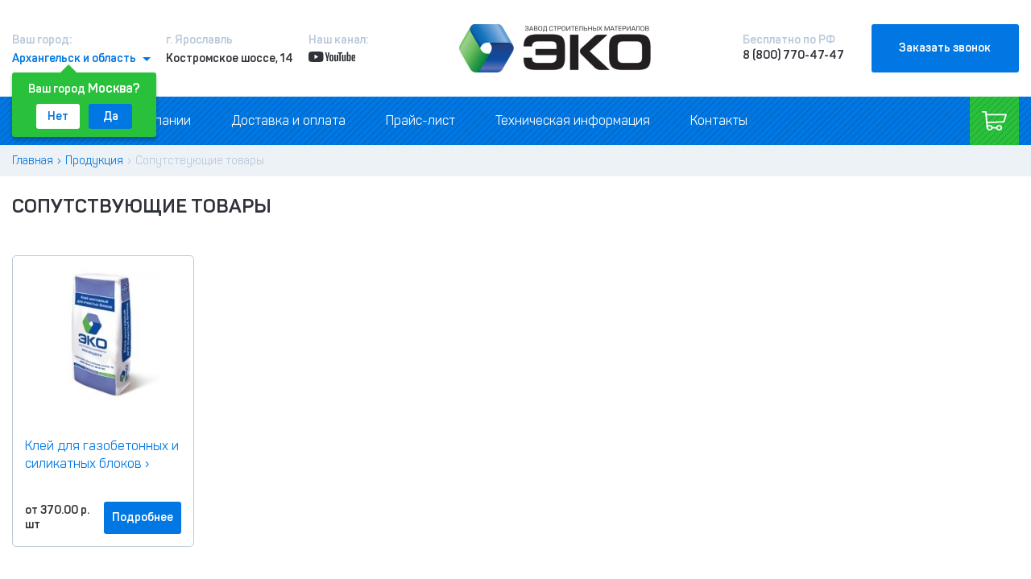

--- FILE ---
content_type: text/html; charset=UTF-8
request_url: https://arhangelsk.ekoyar.ru/catalog/soputstvuyushchie_tovary
body_size: 9808
content:
    <!DOCTYPE html>
    <html lang="ru">
    <head>
        <meta charset="utf-8"/>
        <link rel="icon" href="/img/favicon/favicon.svg" type="image/svg+xml"/>

        <meta http-equiv="X-UA-Compatible" content="IE=edge"/>

                    <meta name="viewport" content="width=device-width, initial-scale=1, maximum-scale=5">
        
        <title>Сопутствующие товары (Клей) купить в Архангельске, цены</title>

                    <meta name="description" content="Завод газобетона «ЭКО» предлагает заказать сопутствующие строительные товары с доставкой в Архангельске. Современное производство. Низкие цены. Высокое качество.">
        
        <meta property="route" content="catalog/index"><meta property="params" content="category=soputstvuyushchie_tovary">        <link href="https://arhangelsk.ekoyar.ru/catalog/soputstvuyushchie_tovary" rel="canonical">
        <meta name="google-site-verification" content="mMkF9xfofhHPfhupEAnHmzyQT-Ssy12z9M20D9TMmD8"/>

        
        <!-- Custom Browsers Color Start -->
        <meta name="theme-color" content="#0077E2">
        <meta name="yandex-verification" content="69788a5a457da9fe"/>

        <meta property="og:type" content="website"/>
        <meta property="og:title" content=""/>
        <meta property="og:description" content="Завод газобетона «ЭКО» предлагает заказать сопутствующие строительные товары с доставкой в Архангельске. Современное производство. Низкие цены. Высокое качество."/>
        <meta property="og:image" content="https://ekoyar.ru/upload/logosoc.jpg"/>
        <meta property="og:url" content="https://arhangelsk.ekoyar.ru/catalog/soputstvuyushchie_tovary"/>

        
        
<link href="https://cdn.jsdelivr.net/npm/@fortawesome/fontawesome-free@5/css/all.min.css" rel="stylesheet">
<link href="/assets/2594d257/style.scss.css?v=1626780348" rel="stylesheet">
<link href="/res/jquery.fancybox.css?v=1703143555" rel="stylesheet">
<link href="/res/owl.carousel.min.css?v=1703142892" rel="stylesheet">
<link href="/res/main.scss.css?v=1647937308" rel="stylesheet">
<link href="/res/site.scss.css?v=1643115567" rel="stylesheet">
<link href="/res/fonts/fonts.css?v=1703225213" rel="stylesheet">
<link href="/res/widgets/breadcrumbs/style.scss.css?v=1621834113" rel="stylesheet">
        <!-- Google Tag Manager -->
        <!--suppress ALL -->
        <script async>
            (function (w, d, s, l, i) {
                w[l] = w[l] || [];
                w[l].push({
                    'gtm.start':
                        new Date().getTime(), event: 'gtm.js'
                });
                var f = d.getElementsByTagName(s)[0],
                    j = d.createElement(s), dl = l != 'dataLayer' ? '&l=' + l : '';
                j.async = true;
                j.src =
                    'https://www.googletagmanager.com/gtm.js?id=' + i + dl;
                f.parentNode.insertBefore(j, f);
            })(window, document, 'script', 'dataLayer', 'GTM-W8N4659');
        </script>

        <script type="text/javascript">
            window.dataLayer = window.dataLayer || [];
        </script>
		<script src="https://www.google.com/recaptcha/api.js" async defer></script>
    </head>

    <body >
        
        <!-- Google Tag Manager (noscript) -->
        <noscript>
            <iframe src="https://www.googletagmanager.com/ns.html?id=GTM-W8N4659" height="0" width="0"
                    style="display:none;visibility:hidden; height:0px; width:0px"
            ></iframe>
        </noscript>

        
        <header class="header">
    <div class="header-top">
        <div class="container-fluid">
            <div class="row justify-content-between align-items-center align-items-lg-start" style='position:relative;'>
                <div class="d-none d-lg-block">
                    <div class="h-city bold">
                        <div class="h-city__title c-gb">Ваш город:</div>

                        <div class="city-select-modal-wrap">
                            <!--suppress JSNonStrictModeUsed -->
                            <a href='javascript:' class="h-city__link">
                                <span>Архангельск и область</span>
                                <span class='strelka'></span>
                                <span class='strelka2' style='display:none;'></span>
                            </a>

                            <div class="city-select-modal"></div>
                        </div>
                    </div>
                </div>

                                    <div class=' ip-city'>
                        <div>Ваш город <span>Москва?</span></div>
                        <div class='ip-buttons'>
                            <!--suppress JSNonStrictModeUsed -->
                            <a class='no-ip-city' href='javascript:{}'>Нет</a>
                            <a class='yes-ip-city' href='https://ekoyar.ru/catalog/soputstvuyushchie_tovary'>
                                Да
                            </a>
                        </div>
                    </div>
                
                <div class="d-none d-lg-block">
                                            <!--noindex-->
                    
                    <div class="h-address bold">
                        <div class="h-adress__title c-gb">г. Ярославль</div>
                        <div class="h-address__text">Костромское шоссе, 14</div>
                    </div>

                                            <!--/noindex-->
                                    </div>

                <div class="d-none d-lg-block">
                    <div class="h-address bold">
                        <div class="h-youtube">Наш канал:</div>
                        <a href='https://www.youtube.com/channel/UCO259zZ2lJBRA1dgvTPjUoQ' target='_blank'>
                            <div class="h-youtube-img"></div>
                        </a>
                    </div>
                </div>

                <div class="col-auto col-lg-4">
                    <div class="h-logo">
                        <a href="/" aria-label='Лого'><img class='lazyload' data-src="/img/logo.png" alt="лого" height='238' width='60'></a>
                    </div>
                </div>

                <div class="d-none d-lg-block">
                    <div class="h-phone bold">
                        <div class="h-phone__title c-gb">Бесплатно по РФ</div>

                        <!--suppress JSUnresolvedFunction -->
                        <a href="tel:88007704747"
                           onclick="ga('gtag_UA_87366031_1.send','pageview', '/virtual/number_click');"
                           class="phone h-phone__link telclass8800"
                        >8 (800) 770-47-47</a>
                    </div>
                </div>

                <div class="col-2 d-none d-lg-block">
                    <!--suppress JSUnresolvedFunction -->
                    <button data-fancybox data-src="#modal-callback"
                            onclick="yaCounter40727164.reachGoal('call_button'); return true;"
                            class="btn btn_lg"
                    ><span>Заказать звонок</span></button>
                </div>

                <div class="col-auto d-lg-none">
                    <button class="h-menu-btn js-sm-menu" aria-label="Меню">
                        <span></span><span></span><span></span>
                    </button>
                </div>
            </div>
        </div>
    </div>

    <nav class="header-nav pattern d-none d-lg-block">
        <div class="container-fluid">
            <div class="row align-items-center justify-content-between">
                <div class="col-auto">
                    <ul class="header-nav__menu">
                        <li>
                            <a href="/catalog">Каталог</a>
                            <ul>
                                																			<li>
											<a href="/catalog/gazobetonnye_bloki">
												<!--noindex-->
												<img class='lazyload' data-src="/assets/images/ed/eda9a0_catalog_categorie2_16.png" alt="Газобетонные блоки" height='50' width='50'/>
												<!--/noindex-->
												Газобетонные блоки												<img data-src='/images/new/k-menu-arrow.png' class='lazyload k-menu-arrow' height='15' width='9' alt=""/>
											</a>

											<ul class="k-podmenu ">
																									<li>
														<a href="/gazobeton_calc">Калькулятор</a>													</li>
												
																																							<li>
															<a href="/catalog/gazobetonnye_bloki/stenovoy_blok">
																Стеновые газобетонные блоки															</a>
														</li>
																																																																																																																															<li>
															<a href="/catalog/gazobetonnye_bloki/peregorodochnyy_blok">
																Перегородочные блоки															</a>
														</li>
																																																																													<li>
															<a href="/catalog/gazobetonnye_bloki/u_obraznye_bloki">
																U-образные блоки															</a>
														</li>
																																																																																																						<li>
															<a href="/catalog/gazobetonnye_bloki/armirovannye_peremychki">
																Армированные перемычки															</a>
														</li>
																																																																													<li>
															<a href="/catalog/gazobetonnye_bloki/nasypnoy_uteplitel_iz_yacheistogo_betona">
																Насыпной утеплитель из ячеистого бетона															</a>
														</li>
																																																																																																																																																																																																																																																																					</ul>
										</li>
									                                																			<li>
											<a href="/catalog/silikatnaya_produkciya">
												<!--noindex-->
												<img class='lazyload' data-src="/assets/images/72/72c571_catalog_categorie2_23.png" alt="Силикатная продукция" height='50' width='50'/>
												<!--/noindex-->
												Силикатная продукция												<img data-src='/images/new/k-menu-arrow.png' class='lazyload k-menu-arrow' height='15' width='9' alt=""/>
											</a>

											<ul class="k-podmenu ">
												
																																																																																									<li>
															<a href="/catalog/silikatnaya_produkciya/silikatnyy_kirpich">
																Силикатный кирпич и камень															</a>
														</li>
																																																																																																						<li>
															<a href="/catalog/silikatnaya_produkciya/pazogrebnevye_plity_dlya_peregorodok">
																Пазогребневые плиты для перегородок															</a>
														</li>
																																																																																																						<li>
															<a href="/catalog/silikatnaya_produkciya/krupnoformatnye_silikatnye_bloki">
																Крупноформатные силикатные блоки Quadro															</a>
														</li>
																																																																																																																																																																																																																																																																																																																																																</ul>
										</li>
									                                																			<li>
											<a href="/catalog/zhelezobetonnye_izdeliya">
												<!--noindex-->
												<img class='lazyload' data-src="/assets/images/00/00eac9_catalog_categorie2_50.jpg" alt="Железобетонные изделия" height='50' width='50'/>
												<!--/noindex-->
												Железобетонные изделия												<img data-src='/images/new/k-menu-arrow.png' class='lazyload k-menu-arrow' height='15' width='9' alt=""/>
											</a>

											<ul class="k-podmenu ">
												
																																																																<li>
															<a href="/catalog/zhelezobetonnye_izdeliya/svai_zhelezobetonnye">
																Сваи железобетонные															</a>
														</li>
																																																																													<li>
															<a href="/catalog/zhelezobetonnye_izdeliya/pustotnye_plity_perekrytiy">
																Пустотные плиты перекрытий															</a>
														</li>
																																																																																																																															<li>
															<a href="/catalog/zhelezobetonnye_izdeliya/zhelezobetonnyy_blok_fbs">
																Железобетонный блок ФБС															</a>
														</li>
																																																																																																																																																																																																																																																																																																																																																																									</ul>
										</li>
									                                																			<li>
											<a href="/catalog/instrument">
												<!--noindex-->
												<img class='lazyload' data-src="/assets/images/29/294d9b_catalog_categorie2_22.jpg" alt="Инструмент" height='50' width='50'/>
												<!--/noindex-->
												Инструмент												<img data-src='/images/new/k-menu-arrow.png' class='lazyload k-menu-arrow' height='15' width='9' alt=""/>
											</a>

											<ul class="k-podmenu ">
												
																																																																																																																																																																																																																																																																																																																																																			<li>
															<a href="/catalog/instrument/uroven_1000_mm">
																Уровень 1000 мм															</a>
														</li>
																																																				<li>
															<a href="/catalog/instrument/uroven_2000_mm">
																Уровень 2000 мм															</a>
														</li>
																																																				<li>
															<a href="/catalog/instrument/karetka_dlya_naneseniya_kleya">
																Каретка для нанесения клея															</a>
														</li>
																																																				<li>
															<a href="/catalog/instrument/skrebok_rubanok">
																Скребок-рубанок															</a>
														</li>
																																																				<li>
															<a href="/catalog/instrument/masterok_s_zubcami">
																Мастерок с зубцами															</a>
														</li>
																																																				<li>
															<a href="/catalog/instrument/Ankernay_svyaz">
																Анкерная связь															</a>
														</li>
																																																				<li>
															<a href="/catalog/instrument/shtroborez_dlya_frezerovki_shtrob_470h20_mm">
																Штроборез для фрезеровки штроб 470х20 мм															</a>
														</li>
																																																				<li>
															<a href="/catalog/instrument/kelma_kovsh">
																Кельма-ковш															</a>
														</li>
																																																				<li>
															<a href="/catalog/instrument/ugolok_dlya_tochnoy_obrabotki_gazobetona">
																Уголок для точной обработки газобетона															</a>
														</li>
																																				</ul>
										</li>
									                                																			<li>
											<a href="/catalog/soputstvuyushchie_tovary">
												<!--noindex-->
												<img class='lazyload' data-src="/assets/images/57/5739fd_catalog_categorie2_69.jpg" alt="Сопутствующие товары" height='50' width='50'/>
												<!--/noindex-->
												Сопутствующие товары												<img data-src='/images/new/k-menu-arrow.png' class='lazyload k-menu-arrow' height='15' width='9' alt=""/>
											</a>

											<ul class="k-podmenu ">
												
																																																																																																																																																																																																																																																																																																	<li>
															<a href="/catalog/soputstvuyushchie_tovary/kley_dlya_gazobetonnyh_i_silikatnih_blokov">
																Клей для газобетонных и силикатных блоков															</a>
														</li>
																																																																																																																																																																																																																																																																																														</ul>
										</li>
									                                
                                <li>
                                    <a href="/uslugi">
                                        <!--noindex-->
                                        <img class='lazyload' data-src="/upload/icms/images/content/content_243.png" height='30' width='30' alt="Услуги"/>
                                        <!--/noindex-->
                                        Услуги
                                        <img class='lazyload' data-src='/images/new/k-menu-arrow.png' class='k-menu-arrow' height='15' width='9' alt="Услуги"/>
                                    </a>

                                    <ul class='k-podmenu' style='bottom: 0; top: auto;'>
                                        <li><a href="/uslugi/laboratornye_ispytaniya">Лабораторные испытания</a></li>
                                        <li><a href="/uslugi/arenda_spectehniki">Аренда спецтехники</a></li>
                                        
										                                     </ul>
                                </li>
                            </ul>
                        </li>

                        <li>
                            <a href="/o_kompanii">О компании</a>
                            <ul>
                                <li><a href="/o_kompanii/istoriya_zavoda">История завода</a></li>
                                <li><a href="/o_kompanii/novosti">Новости</a></li>
                                <li><a href="/o_kompanii/postroennye_obekty">Построенные объекты</a></li>
                                <li><a href="/o_kompanii/proizvodstvo">Производство</a></li>
                                <li><a href="/o_kompanii/vakansii">Вакансии</a></li>
                                <li><a href="/o_kompanii/otzyvy">Отзывы</a></li>
                                <li><a href="/o_kompanii/standart_info">Стандарты раскрытия информации</a>
                                </li>
                            </ul>
                        </li>

                        <li><a href="/dostavka_i_oplata">Доставка и оплата</a></li>
                        <li><a href="/price-list">Прайс-лист</a></li>
                        <li><a href="/tehnicheskaya_informaciya">Техническая информация</a>
                            <ul>
                                <li><a href="/tehnicheskaya_informaciya/stati">Статьи</a></li>
                                <li>
                                    <a href="/tehnicheskaya_informaciya/sertifikaty_kachestva">Сертификаты качества</a>
                                </li>

                                <li>
                                    <a href="/tehnicheskaya_informaciya/normativnaya_dokumentaciya">
                                        Нормативная документация
                                    </a>
                                </li>
                            </ul>
                        </li>
                        <li><a href="/contacts">Контакты</a></li>
                    </ul>
                </div>

                <div class="col-auto">
                    <a href="/basket" id="basket" class="cart-button cart-button_active pattern">
                                                    <span class="ic ic_cart"></span>

                            <span id='mini-basket-count-pc'
                                  class="cart-button__text total  mini-basket-count mini-basket-count-pc"
                                  style='margin-left: 0;'
                            ><span class='k-count-item'></span></span>

                            <span id='mini-basket-count-mob'
                                  class="cart-button__text total  mini-basket-count mini-basket-count-mob"
                                  style='margin-left:25px;'
                            >0 товаров</span>
                                            </a>

                    <div id='k-summa-basket-modal-wrap'>
                                            </div>
                </div>
            </div>
        </div>
    </nav>
</header>

        <!--noindex-->
<header class="header d-lg-none">
    <div class="header-top">
        <div class="container-fluid">
            <div class="row justify-content-between align-items-center align-items-lg-start">
                <div class="col-auto">
                    <button class="h-menu-btn js-sm2-menu" aria-label="Меню2">
                        <img data-src="/img/new/burger.svg" class="lazyload burger" style="float:left;" alt="" height='21' width='21'/>
                        <img data-src="/img/new/cross.svg" class="lazyload burger-cross" style="float: left; padding-top: 4px;"
                             alt="" height='15' width='19'
                        />
                        <i class="k-catalog-title">Каталог</i>
                    </button>
                </div>

                <div class="col-auto">
                    <div class="h-logo mlogo">
                        <a href="/" aria-label="Логотип"><img class='lazyload' data-src="/img/new/mlogo.png" alt="" height='24' width='112'></a>
                    </div>
                </div>

                <div class="col-auto">
                    <div class='new-basket'>
                        <a href="/basket" id="basket" class="cart-button cart-button_active pattern">
                                                            <span class="ic ic_cart"></span>
                                <span id='mini-basket-count-mob'
                                      class="cart-button__text total  mini-basket-count mini-basket-count-mob"
                                      style='margin-left:25px;'
                                >0 товаров</span>
                                                    </a>
                    </div>

                    <button class="h-menu-btn js-sm-menu" style='float:left;' aria-label='menu'>
                        <span></span><span></span><span></span>
                    </button>
                </div>
            </div>
        </div>
    </div>
</header>

<div class="sm-menu">
    <div class="sm-menu__content">
        <div class="sm-menu__top">
            <ul class="sm-menu__menu">
                <li><a href="/o_kompanii">О компании</a></li>
                <li><a href="/dostavka_i_oplata">Доставка и оплата</a></li>
                <li><a href="/price-list">Прайс–лист</a></li>
                <li><a href="/o_kompanii/otzyvy">Отзывы</a></li>
                <li><a href="/contacts">Контакты</a></li>
            </ul>
            <div class="sm-menu__contacts">
                <div class="h-city bold">
                    <div class="h-city__title c-gb">Ваш город:</div>
                    <div class="city-select-modal-wrap" style='display: inline-block;'>
                        <!--suppress JSNonStrictModeUsed -->
                        <a href='javascript:{}' class="h-city__link">
                            <span>Архангельск и область</span>
                            <span class='strelka'></span>
                            <span class='strelka2' style='display:none;'></span>
                        </a>

                        <div class="city-select-modal"></div>
                    </div>
                </div>
            </div>

            <div class="sm-menu__contacts">
                <div class="h-phone bold">
                    <div class="h-phone__title c-gb">Бесплатно по РФ</div>
                    <a href="tel:88007704747" class="h-phone__link telclass8800">8 (800) 770-47-47</a>
                </div>
            </div>

            <div class="sm-menu__contacts">
                <div class="h-address bold">
                    <div class="h-youtube" style='float:left;margin-right:10px;'>Наш канал:</div>
                    <a href='https://www.youtube.com/channel/UCO259zZ2lJBRA1dgvTPjUoQ' target='_blank'
                       style='float:left;padding-top:5px;'
                    >
                        <div class="h-youtube-img"></div>
                    </a>
                </div>
            </div>
        </div>

        <div class="sm-menu__bottom">
            <div class="sm-menu__cart">
                <a href="/basket" class="cart-button cart-button_active pattern">
                    <span class="ic ic_cart"></span>
                    <span class="cart-button__text mini-basket-price">
                        0.00                        р.
                    </span>
                </a>
            </div>
            <div class="sm-menu__callback">
                <!--suppress JSUnresolvedFunction -->
                <button data-fancybox data-src="#modal-callback"
                        onclick="yaCounter40727164.reachGoal('call_button'); return true;"
                        class="btn btn_lg pattern"
                ><span>Бесплатная консультация</span></button>
            </div>
        </div>
    </div>
</div>
<div class="sm-menu2">
    <div class="sm-menu__content">
        <div class="sm-menu__top">
            <ul class="sm-menu__menu categories-tile__list">
                                    <li>
                        <!--suppress JSNonStrictModeUsed -->
                        <a href="javascript:{}" data-id='16' class="tile-category">
                            <span class="tile-category__img">
                                <img class='lazyload' data-src="/upload/catalog_categorie/catalog_categorie2_16.png" alt="Газобетонные блоки" height='30' width='30'/>
                            </span>
                            <span class="tile-category__text">
                                <span>Газобетонные блоки</span>
                            </span>
                            <img data-src='/images/new/k-menu-arrow2.png' class='lazyload k-menu-arrow2' height='10' alt="Газобетонные блоки" height='15' width='9'/>
                        </a>

                        <ul class='k-podmenu-mob' id='k-podmenu-mob16'>
                                                            <li>
                                    <a href="/gazobeton_calc">Калькулятор</a>                                </li>
                            
                                                                                                <li>
                                        <a href="/catalog/gazobetonnye_bloki/stenovoy_blok">
                                            Стеновые газобетонные блоки                                        </a>
                                    </li>
                                                                                                                                                                                                                                                                                                                    <li>
                                        <a href="/catalog/gazobetonnye_bloki/peregorodochnyy_blok">
                                            Перегородочные блоки                                        </a>
                                    </li>
                                                                                                                                                                                            <li>
                                        <a href="/catalog/gazobetonnye_bloki/u_obraznye_bloki">
                                            U-образные блоки                                        </a>
                                    </li>
                                                                                                                                                                                                                                                        <li>
                                        <a href="/catalog/gazobetonnye_bloki/armirovannye_peremychki">
                                            Армированные перемычки                                        </a>
                                    </li>
                                                                                                                                                                                            <li>
                                        <a href="/catalog/gazobetonnye_bloki/nasypnoy_uteplitel_iz_yacheistogo_betona">
                                            Насыпной утеплитель из ячеистого бетона                                        </a>
                                    </li>
                                                                                                                                                                                                                                                                                                                                                                                                                                                                                                                                                                                                                                                </ul>
                    </li>
                                    <li>
                        <!--suppress JSNonStrictModeUsed -->
                        <a href="javascript:{}" data-id='23' class="tile-category">
                            <span class="tile-category__img">
                                <img class='lazyload' data-src="/upload/icms/images/catalog_categorie/catalog_categorie2_23.png" alt="Силикатная продукция" height='30' width='30'/>
                            </span>
                            <span class="tile-category__text">
                                <span>Силикатная продукция</span>
                            </span>
                            <img data-src='/images/new/k-menu-arrow2.png' class='lazyload k-menu-arrow2' height='10' alt="Силикатная продукция" height='15' width='9'/>
                        </a>

                        <ul class='k-podmenu-mob' id='k-podmenu-mob23'>
                            
                                                                                                                                                                                                                        <li>
                                        <a href="/catalog/silikatnaya_produkciya/silikatnyy_kirpich">
                                            Силикатный кирпич и камень                                        </a>
                                    </li>
                                                                                                                                                                                                                                                        <li>
                                        <a href="/catalog/silikatnaya_produkciya/pazogrebnevye_plity_dlya_peregorodok">
                                            Пазогребневые плиты для перегородок                                        </a>
                                    </li>
                                                                                                                                                                                                                                                        <li>
                                        <a href="/catalog/silikatnaya_produkciya/krupnoformatnye_silikatnye_bloki">
                                            Крупноформатные силикатные блоки Quadro                                        </a>
                                    </li>
                                                                                                                                                                                                                                                                                                                                                                                                                                                                                                                                                                                                                                                                                                                                                                                                                                    </ul>
                    </li>
                                    <li>
                        <!--suppress JSNonStrictModeUsed -->
                        <a href="javascript:{}" data-id='50' class="tile-category">
                            <span class="tile-category__img">
                                <img class='lazyload' data-src="/upload/catalog_categorie/catalog_categorie2_50.jpg" alt="Железобетонные изделия" height='30' width='30'/>
                            </span>
                            <span class="tile-category__text">
                                <span>Железобетонные изделия</span>
                            </span>
                            <img data-src='/images/new/k-menu-arrow2.png' class='lazyload k-menu-arrow2' height='10' alt="Железобетонные изделия" height='15' width='9'/>
                        </a>

                        <ul class='k-podmenu-mob' id='k-podmenu-mob50'>
                            
                                                                                                                                                            <li>
                                        <a href="/catalog/zhelezobetonnye_izdeliya/svai_zhelezobetonnye">
                                            Сваи железобетонные                                        </a>
                                    </li>
                                                                                                                                                                                            <li>
                                        <a href="/catalog/zhelezobetonnye_izdeliya/pustotnye_plity_perekrytiy">
                                            Пустотные плиты перекрытий                                        </a>
                                    </li>
                                                                                                                                                                                                                                                                                                                    <li>
                                        <a href="/catalog/zhelezobetonnye_izdeliya/zhelezobetonnyy_blok_fbs">
                                            Железобетонный блок ФБС                                        </a>
                                    </li>
                                                                                                                                                                                                                                                                                                                                                                                                                                                                                                                                                                                                                                                                                                                                                                                                                                                                                                </ul>
                    </li>
                                    <li>
                        <!--suppress JSNonStrictModeUsed -->
                        <a href="javascript:{}" data-id='22' class="tile-category">
                            <span class="tile-category__img">
                                <img class='lazyload' data-src="/upload/catalog_categorie/catalog_categorie2_22.jpg" alt="Инструмент" height='30' width='30'/>
                            </span>
                            <span class="tile-category__text">
                                <span>Инструмент</span>
                            </span>
                            <img data-src='/images/new/k-menu-arrow2.png' class='lazyload k-menu-arrow2' height='10' alt="Инструмент" height='15' width='9'/>
                        </a>

                        <ul class='k-podmenu-mob' id='k-podmenu-mob22'>
                            
                                                                                                                                                                                                                                                                                                                                                                                                                                                                                                                                                                                                                                                                                                                                                                                                                                                <li>
                                        <a href="/catalog/instrument/uroven_1000_mm">
                                            Уровень 1000 мм                                        </a>
                                    </li>
                                                                                                                                <li>
                                        <a href="/catalog/instrument/uroven_2000_mm">
                                            Уровень 2000 мм                                        </a>
                                    </li>
                                                                                                                                <li>
                                        <a href="/catalog/instrument/karetka_dlya_naneseniya_kleya">
                                            Каретка для нанесения клея                                        </a>
                                    </li>
                                                                                                                                <li>
                                        <a href="/catalog/instrument/skrebok_rubanok">
                                            Скребок-рубанок                                        </a>
                                    </li>
                                                                                                                                <li>
                                        <a href="/catalog/instrument/masterok_s_zubcami">
                                            Мастерок с зубцами                                        </a>
                                    </li>
                                                                                                                                <li>
                                        <a href="/catalog/instrument/Ankernay_svyaz">
                                            Анкерная связь                                        </a>
                                    </li>
                                                                                                                                <li>
                                        <a href="/catalog/instrument/shtroborez_dlya_frezerovki_shtrob_470h20_mm">
                                            Штроборез для фрезеровки штроб 470х20 мм                                        </a>
                                    </li>
                                                                                                                                <li>
                                        <a href="/catalog/instrument/kelma_kovsh">
                                            Кельма-ковш                                        </a>
                                    </li>
                                                                                                                                <li>
                                        <a href="/catalog/instrument/ugolok_dlya_tochnoy_obrabotki_gazobetona">
                                            Уголок для точной обработки газобетона                                        </a>
                                    </li>
                                                                                    </ul>
                    </li>
                                    <li>
                        <!--suppress JSNonStrictModeUsed -->
                        <a href="javascript:{}" data-id='69' class="tile-category">
                            <span class="tile-category__img">
                                <img class='lazyload' data-src="/upload/catalog_categorie/catalog_categorie2_69.jpg" alt="Сопутствующие товары" height='30' width='30'/>
                            </span>
                            <span class="tile-category__text">
                                <span>Сопутствующие товары</span>
                            </span>
                            <img data-src='/images/new/k-menu-arrow2.png' class='lazyload k-menu-arrow2' height='10' alt="Сопутствующие товары" height='15' width='9'/>
                        </a>

                        <ul class='k-podmenu-mob' id='k-podmenu-mob69'>
                            
                                                                                                                                                                                                                                                                                                                                                                                                                                                                                                                                                                                                                                                                                                                        <li>
                                        <a href="/catalog/soputstvuyushchie_tovary/kley_dlya_gazobetonnyh_i_silikatnih_blokov">
                                            Клей для газобетонных и силикатных блоков                                        </a>
                                    </li>
                                                                                                                                                                                                                                                                                                                                                                                                                                                                                                                                                                                                                                                                                                            </ul>
                    </li>
                
                <li>
                    <!--suppress JSNonStrictModeUsed -->
                    <a href="javascript:" data-id='usl' class="tile-category">
                        <span class="tile-category__img">
                            <img class='lazyload' data-src="/upload/icms/images/content/content_243.png" height='30' width='30' alt="Услуги"/>
                        </span>
                        <span class="tile-category__text"><span>Услуги</span></span>
                        <img data-src='/images/new/k-menu-arrow2.png' class='lazyload k-menu-arrow2'  height='15' width='9' alt=""/>
                    </a>

                    <ul class='k-podmenu-mob' id='k-podmenu-mobusl'>
                        <li><a href="/uslugi/laboratornye_ispytaniya">Лабораторные испытания</a></li>
                        <li><a href="/uslugi/arenda_spectehniki">Аренда спецтехники</a></li>
                        <li><a href="/uslugi/vzveshivanie">Взвешивание</a></li>
                    </ul>
                </li>
            </ul>
        </div>
    </div>
</div>
<!--/noindex-->

                    <div class='ip-city d-lg-none'>
                <div>Ваш город11 <span>Москва?</span></div>
                <div class='ip-buttons'>
                    <a href='javascript:' class='no-ip-city'>Нет</a>
                    <a class='yes-ip-city' href='https://ekoyar.ru/catalog/soputstvuyushchie_tovary'>
                        Да
                    </a>
                </div>
            </div>
            
        <div class='k-main-wrap'>
            
                <!--breadcrumbs-->
    <div class="breadcrumbs">
        <div class="container-fluid">
            <nav aria-label="breadcrumb"><ol id="w0" class="breadcrumb widget-breadcrumbs"><li class="breadcrumb-item"><a href="/">Главная</a></li>
<li class="breadcrumb-item"><a href="/catalog">Продукция</a></li>
<li class="breadcrumb-item active" aria-current="page">Сопутствующие товары</li>
</ol></nav><script type="application/ld+json">{"@context":"http://schema.org","@type":"BreadcrumbList","itemListElement":[{"@type":"ListItem","position":1,"name":"Главная","item":"https://arhangelsk.ekoyar.ru/"},{"@type":"ListItem","position":2,"name":"Продукция","item":"https://arhangelsk.ekoyar.ru/catalog"}]}</script>        </div>
    </div>

    <div class="catalog "
    >
        <div class="container-fluid">
                            <h1 class="section-title" style='float:left;'>Сопутствующие товары</h1>
            
            

<div style='clear:both;'>
    <ul class="catalog__list">
                    <li>
                                <a class="catalog-item catalog-item_lg" href="/catalog/soputstvuyushchie_tovary/kley_dlya_gazobetonnyh_i_silikatnih_blokov">
                                            
                        <div class="catalog-item__img"><img src="/upload/icms/images/catalog/catalog_2.jpg" alt="Клей для газобетонных и силикатных блоков"/></div>
                        <div class="catalog-item__text">Клей для газобетонных и силикатных блоков&nbsp;›</div>
                        <div class="catalog-item__footer">
                            <div class="catalog-item__price">от 370.00 р. шт</div>
                            <button class="btn catalog-item__button">Подробнее</button>
                        </div>
                    </a>
            </li>
            </ul>
</div>

<div class='k-catalog-info-text'>
    </div>


        </div>
    </div>

        </div>

        <footer>
            <div class="footer-top pattern">
                <div class="container-fluid">
                    <div class="row justify-content-between align-items-center">
                        <div class="col-auto">
                            <a href="/" class="f-logo"><img class="lazyload" data-src="/img/logo-white.png" alt="лого" height='180' width='45'></a>
                        </div>

                        <div class="col-auto footer-top__right">
                            <div class="row">
                                <div class="col-auto d-none d-md-block">
                                                                            <button class="btn btn_default go-to-full-version">
                                            <span>Полная версия сайта</span>
                                        </button>
                                                                    </div>

                                <div class="col-auto d-none d-lg-block">
                                    <div class="f-city">
                                        <div class="f-city__title">Ваш город: Архангельск</div>
                                        <div class="city-select-modal-wrap-foot">
                                            <button class="btn btn_white"><span>Выбрать город</span></button>
                                            <div class="city-select-modal-foot"></div>
                                        </div>
                                    </div>
                                </div>
                                <div class="col-auto d-none d-md-block">
                                    <div class="f-callback">
                                        <button data-fancybox data-src="#modal-callback"
                                                onclick="yaCounter40727164.reachGoal('call_button'); return true;"
                                                class="btn btn_green"
                                        ><span>Оставить заявку</span></button>
                                    </div>
                                </div>
                                <div class="col-auto">
                                    <div class="f-phone">
                                        <a href="tel:88007704747" class="f-phone__link telclass8800"
                                           title="Позвонить"
                                        >8 (800) 770-47-47</a>
                                        <div class="f-phone__text">Бесплатно по РФ</div>
                                    </div>
                                </div>
                                <div class="col-auto d-none d-xl-block">
                                    <div class="f-social">
                                        <div class="f-socila__text">Наш канал в RuTube:<br>
                                            <a href='https://rutube.ru/channel/60885604/'
                                               target='_blank'
                                            >
                                                <div class="h-youtube-img"></div>
                                            </a>
                                        </div>
                                        <ul>
                                            <li>
                                                <a href="https://rutube.ru/channel/60885604/">
                                                    <span class="ic ic_youtube" title="Наш канал в RuTube"></span>
                                                </a>
                                            </li>
                                        </ul>
                                    </div>
                                </div>
                            </div>
                        </div>
                    </div>

                    <div class="row justify-content-center align-items-center d-md-none">
                        <div class="col-auto">
                                                            <button class="btn btn_default go-to-full-version" style='margin-top:20px;'>
                                    <span>Полная версия сайта</span>
                                </button>
                                                    </div>
                    </div>
                </div>
            </div>

            <div class="footer-bottom d-none d-md-block">
                <div class="container-fluid">
                    <div class="row">
                        <div class="col-3">
                            <div class="f-menu">
                                <div class="f-menu__title">О КОМПАНИИ</div>
                                <ul>
                                    <li><a href="/o_kompanii">О компании</a></li>
                                    <li><a href="/o_kompanii/istoriya_zavoda">История завода</a></li>
                                    <li><a href="/o_kompanii/novosti">Новости</a></li>
                                    <li><a href="/o_kompanii/proizvodstvo">Производство</a></li>
                                    <li><a href="/o_kompanii/vakansii">Вакансии</a></li>
                                    <li><a href="/o_kompanii/otzyvy">Отзывы</a></li>
                                    <li><a href="/contacts">Контакты</a></li>
                                </ul>
                            </div>
                        </div>
                        <div class="col-3">
                            <div class="f-menu">
                                <div class="f-menu__title">ТЕХНИЧЕСКАЯ ИНФОРМАЦИЯ</div>
                                <ul>
                                    <li><a href="/tehnicheskaya_informaciya/stati">Статьи</a></li>
                                    <li><a href="/tehnicheskaya_informaciya/sertifikaty_kachestva">Сертификаты
                                            качества</a>
                                    </li>
                                    <li><a href="/tehnicheskaya_informaciya/normativnaya_dokumentaciya">Нормативная
                                            документация</a>
                                    </li>
                                </ul>
                            </div>
                        </div>
                        <div class="col-3">
                            <div class="f-menu">
                                <div class="f-menu__title">ПРОДУКЦИЯ</div>
                                <ul>
                                                                            <li><a href="/catalog/gazobetonnye_bloki">Газобетонные блоки</a></li>
                                                                            <li><a href="/catalog/silikatnaya_produkciya">Силикатная продукция</a></li>
                                                                            <li><a href="/catalog/zhelezobetonnye_izdeliya">Железобетонные изделия</a></li>
                                                                            <li><a href="/catalog/instrument">Инструмент</a></li>
                                                                    </ul>
                            </div>
                        </div>
                        <div class="col-3">
                            <div class="f-menu">
                                <div class="f-menu__title">ИНФОРМАЦИЯ</div>
                                <ul>
                                    <li><a href="/dostavka_i_oplata">Доставка и оплата</a></li>
                                    <li><a href="/price-list">Прайс-лист</a></li>
                                    <li><a href="/informaciya/politika_konfidencialnosti">Политика
                                            конфиденциальности</a></li>
                                    <li><a href="/informaciya/antikorrupcionnaya_politika">Антикоррупционная
                                            политика</a></li>
                                    <li><a href="/informaciya/publichnoy_oferta">Публичная оферта</a></li>
                                    <li><a href="/sitemap">Карта сайта</a></li>
                                </ul>
                            </div>
                        </div>
                    </div>
                    <div class="row justify-content-end footer-bottom__bottom">
                        <div class="col-3"><img class="lazyload" data-src="/img/pay-methods.png" alt="методы оплаты" width='119' height='27'></div>
                        <div class="col-3">
                                                    </div>
                    </div>
                </div>
            </div><!-- end: footer-bottom -->
        </footer>

        <div class="footer-warning">
            <div class="container-fluid">
                «ЭКО» предупреждает о мошеннической деятельности группы лиц, незаконно использующих бренд Компании.
                ООО «ЭКО» не несет ответственность за продукцию, приобретенную у неофициальных партнеров завода.
                Будьте внимательны!
            </div>
        </div>

        <!-- callback modal-->
        <div style="display: none;" id="modal-callback">
            <form class="modal-form" action='#' id="callback2_modal_form">
                <input type="hidden" name="callback2_modal_subject" value='Заявка на обратный звонок'>
                <div class="section-title section-title_modal">Заявка</div>
				<input type="hidden" name="_csrf-backend" value="q9vq3geoSB1qqDS9l7DW1VJcwjInzK8IpANj8R9ezWjxv4ifQdgHKDPYYeLBybTiCHGyR0qe9U3UUAXIJzDgXw==">				<input type="hidden" name="session_id" value="28f6163d91832643b4ace6ebfa6cd8c0">                <div class="form-field-wrap">
                    <input type="text" class="textfield" id="callback2_modal_name" name="callback2_modal_name"
                           placeholder="Как к вам обращаться*"
                    >
                </div>
                <div class="form-field-wrap">
                    <input type="text" class="textfield phone_mask" id="callback2_modal_phone"
                           name="callback2_modal_phone" placeholder="Номер телефона*"
                    >
                </div>
                <div class="form-field-wrap">
                    <input placeholder='E-mail*' type='email' class="textfield" id="callback2_modal_email"
                           name="callback2_modal_email"
                    >
                </div>
                <div class="form-field-wrap">
                        <textarea name="callback2_modal_message" id="callback2_modal_message" cols="30" rows="10"
                                  class="textfield" placeholder="Ваш вопрос"
                        ></textarea>
                </div>
                <div class="g-recaptcha" data-sitekey="6LcuA5MrAAAAAGDJ3vE_mCM-QBAoHJTsK8Gsqota"></div>
				                <p class='conf-info'>
                    Нажимая на кнопку «Отправить» я подтверждаю, что согласен с обработкой своих<br>персональных
                    данных в соответствии с <a target='_blank' href='/upload/files/politikaconf.pdf'>политикой
                        конфиденциальности</a>
                </p>
                <button type='button' class="btn pattern modal-form__submit callback2_modal_send submit-button">
                    Отправить
                </button>
            </form>
        </div>

        <div style="display: none;" id="modal-ok">
            <div class="section-title section-title_modal">Ваша заявка отправлена</div>
            <div>Скоро мы с вами свяжемся.</div>
        </div>

        <script src="/assets/614f9b5/jquery.js?v=1626780347"></script>
<script src="/assets/ff12997b/yii.js?v=1626780347"></script>
<script src="/res/jquery.fancybox.min.js?v=1703143589"></script>
<script src="/res/owl.carousel.min.js?v=1703142910"></script>
<script src="/res/jquery.inputmask.bundle.min.js?v=1703143681"></script>
<script src="/res/jquery.zoom.min.js?v=1703143757"></script>
<script src="/res/jquery.nicescroll.min.js?v=1703143714"></script>
<script src="/res/plugins.js?v=1744275314"></script>
<script src="/res/common.js?v=1613396775"></script>
<script src="/res/catalog.js?v=1694678326"></script>
        <script>
            $(function () {
                "use strict";

                $('a[href="#callback2_modal"]').on('click', function (event) {
                    if ($(this).data('button') == 'call') {
                        $('input[name=callback2_modal_email]').hide();
                        $('textarea[name=callback2_modal_message]').hide();
                        $('input[name=callback2_modal_subject]').val("Заказ звонка");
                    } else if ($(this).data('button') === 'message') {
                        $('input[name=callback2_modal_email]').show();
                        $('textarea[name=callback2_modal_message]').show();
                        $('input[name=callback2_modal_subject]').val("Заказ звонка / заявки");
                    } else if ($(this).data('button') === 'message-calc') {
                        $('input[name=callback2_modal_email]').show();
                        var textArea = $('textarea[name=callback2_modal_message]');
                        textArea.show();
                        textArea.val('');
                        $('input[name=callback2_modal_subject]').val("Заказ звонка / заявки");
                        $('.calc-result-r').each(function (index, element) {
                            var title = $(element).find('.calc-elem-name').val();
                            var item_quantity = $(element).find('.calc-result-iq').text();
                            var pallet_quantity = $(element).find('.calc-result-pq').text();
                            var message = textArea.val();
                            textArea.val(
                                message +
                                title + '\n' +
                                item_quantity + '\n' +
                                pallet_quantity + '\n\n'
                            );
                        });
                    }

                    ga('send', 'pageview', '/virtual/call_button');
                });

                $('a[href="#callback_modal"]').on('click', function (event) {
                    ga('send', 'pageview', '/virtual/order_button');
                });

                $('.callback_modal_send').on('click', function () {
                    ga('send', 'pageview', '/virtual/order_form');
                });

                $('.callback2_modal_send.submit-button').on('click', function () {
                    ga('send', 'pageview', '/virtual/call_form');
                });

                $('.calc_s').on('click', function () {
                    ga('send', 'pageview', '/virtual/calc_button');
                });

                $('.basket-add-item').on('click', function () {
                    ga('send', 'pageview', '/virtual/cart_click');
                });

                $('a[href^=tel]').on('click', function () {
                    ga('send', 'event', 'click', 'phone_click');
                });

                $('a.classmailcontacts').on('click', function () {
                    ga('send', 'event', 'click', 'email_click');
                });

                var first_try = true;
                $('.shopping-cart').on('submit', function (event) {
                    if (first_try) {
                        ga('send', 'pageview', '/virtual/order_click');
                        // Грязный хак.
                        first_try = false;
                    } else {
                        first_try = true;
                    }

                    $('.conf-policy-text label').removeClass('k-error');
                    return true;
                });
            });
        </script>

        <!--suppress ALL -->
        
                                			<script src="//gcdn.callibri.ru/callibri.js" type="text/javascript" charset="utf-8" async></script>
			<script src="/res/lazysizes.min.js" async=""></script>
            </body>
</html>


--- FILE ---
content_type: text/html; charset=utf-8
request_url: https://www.google.com/recaptcha/api2/anchor?ar=1&k=6LcuA5MrAAAAAGDJ3vE_mCM-QBAoHJTsK8Gsqota&co=aHR0cHM6Ly9hcmhhbmdlbHNrLmVrb3lhci5ydTo0NDM.&hl=en&v=PoyoqOPhxBO7pBk68S4YbpHZ&size=normal&anchor-ms=20000&execute-ms=30000&cb=gmdxvipqm1gg
body_size: 49363
content:
<!DOCTYPE HTML><html dir="ltr" lang="en"><head><meta http-equiv="Content-Type" content="text/html; charset=UTF-8">
<meta http-equiv="X-UA-Compatible" content="IE=edge">
<title>reCAPTCHA</title>
<style type="text/css">
/* cyrillic-ext */
@font-face {
  font-family: 'Roboto';
  font-style: normal;
  font-weight: 400;
  font-stretch: 100%;
  src: url(//fonts.gstatic.com/s/roboto/v48/KFO7CnqEu92Fr1ME7kSn66aGLdTylUAMa3GUBHMdazTgWw.woff2) format('woff2');
  unicode-range: U+0460-052F, U+1C80-1C8A, U+20B4, U+2DE0-2DFF, U+A640-A69F, U+FE2E-FE2F;
}
/* cyrillic */
@font-face {
  font-family: 'Roboto';
  font-style: normal;
  font-weight: 400;
  font-stretch: 100%;
  src: url(//fonts.gstatic.com/s/roboto/v48/KFO7CnqEu92Fr1ME7kSn66aGLdTylUAMa3iUBHMdazTgWw.woff2) format('woff2');
  unicode-range: U+0301, U+0400-045F, U+0490-0491, U+04B0-04B1, U+2116;
}
/* greek-ext */
@font-face {
  font-family: 'Roboto';
  font-style: normal;
  font-weight: 400;
  font-stretch: 100%;
  src: url(//fonts.gstatic.com/s/roboto/v48/KFO7CnqEu92Fr1ME7kSn66aGLdTylUAMa3CUBHMdazTgWw.woff2) format('woff2');
  unicode-range: U+1F00-1FFF;
}
/* greek */
@font-face {
  font-family: 'Roboto';
  font-style: normal;
  font-weight: 400;
  font-stretch: 100%;
  src: url(//fonts.gstatic.com/s/roboto/v48/KFO7CnqEu92Fr1ME7kSn66aGLdTylUAMa3-UBHMdazTgWw.woff2) format('woff2');
  unicode-range: U+0370-0377, U+037A-037F, U+0384-038A, U+038C, U+038E-03A1, U+03A3-03FF;
}
/* math */
@font-face {
  font-family: 'Roboto';
  font-style: normal;
  font-weight: 400;
  font-stretch: 100%;
  src: url(//fonts.gstatic.com/s/roboto/v48/KFO7CnqEu92Fr1ME7kSn66aGLdTylUAMawCUBHMdazTgWw.woff2) format('woff2');
  unicode-range: U+0302-0303, U+0305, U+0307-0308, U+0310, U+0312, U+0315, U+031A, U+0326-0327, U+032C, U+032F-0330, U+0332-0333, U+0338, U+033A, U+0346, U+034D, U+0391-03A1, U+03A3-03A9, U+03B1-03C9, U+03D1, U+03D5-03D6, U+03F0-03F1, U+03F4-03F5, U+2016-2017, U+2034-2038, U+203C, U+2040, U+2043, U+2047, U+2050, U+2057, U+205F, U+2070-2071, U+2074-208E, U+2090-209C, U+20D0-20DC, U+20E1, U+20E5-20EF, U+2100-2112, U+2114-2115, U+2117-2121, U+2123-214F, U+2190, U+2192, U+2194-21AE, U+21B0-21E5, U+21F1-21F2, U+21F4-2211, U+2213-2214, U+2216-22FF, U+2308-230B, U+2310, U+2319, U+231C-2321, U+2336-237A, U+237C, U+2395, U+239B-23B7, U+23D0, U+23DC-23E1, U+2474-2475, U+25AF, U+25B3, U+25B7, U+25BD, U+25C1, U+25CA, U+25CC, U+25FB, U+266D-266F, U+27C0-27FF, U+2900-2AFF, U+2B0E-2B11, U+2B30-2B4C, U+2BFE, U+3030, U+FF5B, U+FF5D, U+1D400-1D7FF, U+1EE00-1EEFF;
}
/* symbols */
@font-face {
  font-family: 'Roboto';
  font-style: normal;
  font-weight: 400;
  font-stretch: 100%;
  src: url(//fonts.gstatic.com/s/roboto/v48/KFO7CnqEu92Fr1ME7kSn66aGLdTylUAMaxKUBHMdazTgWw.woff2) format('woff2');
  unicode-range: U+0001-000C, U+000E-001F, U+007F-009F, U+20DD-20E0, U+20E2-20E4, U+2150-218F, U+2190, U+2192, U+2194-2199, U+21AF, U+21E6-21F0, U+21F3, U+2218-2219, U+2299, U+22C4-22C6, U+2300-243F, U+2440-244A, U+2460-24FF, U+25A0-27BF, U+2800-28FF, U+2921-2922, U+2981, U+29BF, U+29EB, U+2B00-2BFF, U+4DC0-4DFF, U+FFF9-FFFB, U+10140-1018E, U+10190-1019C, U+101A0, U+101D0-101FD, U+102E0-102FB, U+10E60-10E7E, U+1D2C0-1D2D3, U+1D2E0-1D37F, U+1F000-1F0FF, U+1F100-1F1AD, U+1F1E6-1F1FF, U+1F30D-1F30F, U+1F315, U+1F31C, U+1F31E, U+1F320-1F32C, U+1F336, U+1F378, U+1F37D, U+1F382, U+1F393-1F39F, U+1F3A7-1F3A8, U+1F3AC-1F3AF, U+1F3C2, U+1F3C4-1F3C6, U+1F3CA-1F3CE, U+1F3D4-1F3E0, U+1F3ED, U+1F3F1-1F3F3, U+1F3F5-1F3F7, U+1F408, U+1F415, U+1F41F, U+1F426, U+1F43F, U+1F441-1F442, U+1F444, U+1F446-1F449, U+1F44C-1F44E, U+1F453, U+1F46A, U+1F47D, U+1F4A3, U+1F4B0, U+1F4B3, U+1F4B9, U+1F4BB, U+1F4BF, U+1F4C8-1F4CB, U+1F4D6, U+1F4DA, U+1F4DF, U+1F4E3-1F4E6, U+1F4EA-1F4ED, U+1F4F7, U+1F4F9-1F4FB, U+1F4FD-1F4FE, U+1F503, U+1F507-1F50B, U+1F50D, U+1F512-1F513, U+1F53E-1F54A, U+1F54F-1F5FA, U+1F610, U+1F650-1F67F, U+1F687, U+1F68D, U+1F691, U+1F694, U+1F698, U+1F6AD, U+1F6B2, U+1F6B9-1F6BA, U+1F6BC, U+1F6C6-1F6CF, U+1F6D3-1F6D7, U+1F6E0-1F6EA, U+1F6F0-1F6F3, U+1F6F7-1F6FC, U+1F700-1F7FF, U+1F800-1F80B, U+1F810-1F847, U+1F850-1F859, U+1F860-1F887, U+1F890-1F8AD, U+1F8B0-1F8BB, U+1F8C0-1F8C1, U+1F900-1F90B, U+1F93B, U+1F946, U+1F984, U+1F996, U+1F9E9, U+1FA00-1FA6F, U+1FA70-1FA7C, U+1FA80-1FA89, U+1FA8F-1FAC6, U+1FACE-1FADC, U+1FADF-1FAE9, U+1FAF0-1FAF8, U+1FB00-1FBFF;
}
/* vietnamese */
@font-face {
  font-family: 'Roboto';
  font-style: normal;
  font-weight: 400;
  font-stretch: 100%;
  src: url(//fonts.gstatic.com/s/roboto/v48/KFO7CnqEu92Fr1ME7kSn66aGLdTylUAMa3OUBHMdazTgWw.woff2) format('woff2');
  unicode-range: U+0102-0103, U+0110-0111, U+0128-0129, U+0168-0169, U+01A0-01A1, U+01AF-01B0, U+0300-0301, U+0303-0304, U+0308-0309, U+0323, U+0329, U+1EA0-1EF9, U+20AB;
}
/* latin-ext */
@font-face {
  font-family: 'Roboto';
  font-style: normal;
  font-weight: 400;
  font-stretch: 100%;
  src: url(//fonts.gstatic.com/s/roboto/v48/KFO7CnqEu92Fr1ME7kSn66aGLdTylUAMa3KUBHMdazTgWw.woff2) format('woff2');
  unicode-range: U+0100-02BA, U+02BD-02C5, U+02C7-02CC, U+02CE-02D7, U+02DD-02FF, U+0304, U+0308, U+0329, U+1D00-1DBF, U+1E00-1E9F, U+1EF2-1EFF, U+2020, U+20A0-20AB, U+20AD-20C0, U+2113, U+2C60-2C7F, U+A720-A7FF;
}
/* latin */
@font-face {
  font-family: 'Roboto';
  font-style: normal;
  font-weight: 400;
  font-stretch: 100%;
  src: url(//fonts.gstatic.com/s/roboto/v48/KFO7CnqEu92Fr1ME7kSn66aGLdTylUAMa3yUBHMdazQ.woff2) format('woff2');
  unicode-range: U+0000-00FF, U+0131, U+0152-0153, U+02BB-02BC, U+02C6, U+02DA, U+02DC, U+0304, U+0308, U+0329, U+2000-206F, U+20AC, U+2122, U+2191, U+2193, U+2212, U+2215, U+FEFF, U+FFFD;
}
/* cyrillic-ext */
@font-face {
  font-family: 'Roboto';
  font-style: normal;
  font-weight: 500;
  font-stretch: 100%;
  src: url(//fonts.gstatic.com/s/roboto/v48/KFO7CnqEu92Fr1ME7kSn66aGLdTylUAMa3GUBHMdazTgWw.woff2) format('woff2');
  unicode-range: U+0460-052F, U+1C80-1C8A, U+20B4, U+2DE0-2DFF, U+A640-A69F, U+FE2E-FE2F;
}
/* cyrillic */
@font-face {
  font-family: 'Roboto';
  font-style: normal;
  font-weight: 500;
  font-stretch: 100%;
  src: url(//fonts.gstatic.com/s/roboto/v48/KFO7CnqEu92Fr1ME7kSn66aGLdTylUAMa3iUBHMdazTgWw.woff2) format('woff2');
  unicode-range: U+0301, U+0400-045F, U+0490-0491, U+04B0-04B1, U+2116;
}
/* greek-ext */
@font-face {
  font-family: 'Roboto';
  font-style: normal;
  font-weight: 500;
  font-stretch: 100%;
  src: url(//fonts.gstatic.com/s/roboto/v48/KFO7CnqEu92Fr1ME7kSn66aGLdTylUAMa3CUBHMdazTgWw.woff2) format('woff2');
  unicode-range: U+1F00-1FFF;
}
/* greek */
@font-face {
  font-family: 'Roboto';
  font-style: normal;
  font-weight: 500;
  font-stretch: 100%;
  src: url(//fonts.gstatic.com/s/roboto/v48/KFO7CnqEu92Fr1ME7kSn66aGLdTylUAMa3-UBHMdazTgWw.woff2) format('woff2');
  unicode-range: U+0370-0377, U+037A-037F, U+0384-038A, U+038C, U+038E-03A1, U+03A3-03FF;
}
/* math */
@font-face {
  font-family: 'Roboto';
  font-style: normal;
  font-weight: 500;
  font-stretch: 100%;
  src: url(//fonts.gstatic.com/s/roboto/v48/KFO7CnqEu92Fr1ME7kSn66aGLdTylUAMawCUBHMdazTgWw.woff2) format('woff2');
  unicode-range: U+0302-0303, U+0305, U+0307-0308, U+0310, U+0312, U+0315, U+031A, U+0326-0327, U+032C, U+032F-0330, U+0332-0333, U+0338, U+033A, U+0346, U+034D, U+0391-03A1, U+03A3-03A9, U+03B1-03C9, U+03D1, U+03D5-03D6, U+03F0-03F1, U+03F4-03F5, U+2016-2017, U+2034-2038, U+203C, U+2040, U+2043, U+2047, U+2050, U+2057, U+205F, U+2070-2071, U+2074-208E, U+2090-209C, U+20D0-20DC, U+20E1, U+20E5-20EF, U+2100-2112, U+2114-2115, U+2117-2121, U+2123-214F, U+2190, U+2192, U+2194-21AE, U+21B0-21E5, U+21F1-21F2, U+21F4-2211, U+2213-2214, U+2216-22FF, U+2308-230B, U+2310, U+2319, U+231C-2321, U+2336-237A, U+237C, U+2395, U+239B-23B7, U+23D0, U+23DC-23E1, U+2474-2475, U+25AF, U+25B3, U+25B7, U+25BD, U+25C1, U+25CA, U+25CC, U+25FB, U+266D-266F, U+27C0-27FF, U+2900-2AFF, U+2B0E-2B11, U+2B30-2B4C, U+2BFE, U+3030, U+FF5B, U+FF5D, U+1D400-1D7FF, U+1EE00-1EEFF;
}
/* symbols */
@font-face {
  font-family: 'Roboto';
  font-style: normal;
  font-weight: 500;
  font-stretch: 100%;
  src: url(//fonts.gstatic.com/s/roboto/v48/KFO7CnqEu92Fr1ME7kSn66aGLdTylUAMaxKUBHMdazTgWw.woff2) format('woff2');
  unicode-range: U+0001-000C, U+000E-001F, U+007F-009F, U+20DD-20E0, U+20E2-20E4, U+2150-218F, U+2190, U+2192, U+2194-2199, U+21AF, U+21E6-21F0, U+21F3, U+2218-2219, U+2299, U+22C4-22C6, U+2300-243F, U+2440-244A, U+2460-24FF, U+25A0-27BF, U+2800-28FF, U+2921-2922, U+2981, U+29BF, U+29EB, U+2B00-2BFF, U+4DC0-4DFF, U+FFF9-FFFB, U+10140-1018E, U+10190-1019C, U+101A0, U+101D0-101FD, U+102E0-102FB, U+10E60-10E7E, U+1D2C0-1D2D3, U+1D2E0-1D37F, U+1F000-1F0FF, U+1F100-1F1AD, U+1F1E6-1F1FF, U+1F30D-1F30F, U+1F315, U+1F31C, U+1F31E, U+1F320-1F32C, U+1F336, U+1F378, U+1F37D, U+1F382, U+1F393-1F39F, U+1F3A7-1F3A8, U+1F3AC-1F3AF, U+1F3C2, U+1F3C4-1F3C6, U+1F3CA-1F3CE, U+1F3D4-1F3E0, U+1F3ED, U+1F3F1-1F3F3, U+1F3F5-1F3F7, U+1F408, U+1F415, U+1F41F, U+1F426, U+1F43F, U+1F441-1F442, U+1F444, U+1F446-1F449, U+1F44C-1F44E, U+1F453, U+1F46A, U+1F47D, U+1F4A3, U+1F4B0, U+1F4B3, U+1F4B9, U+1F4BB, U+1F4BF, U+1F4C8-1F4CB, U+1F4D6, U+1F4DA, U+1F4DF, U+1F4E3-1F4E6, U+1F4EA-1F4ED, U+1F4F7, U+1F4F9-1F4FB, U+1F4FD-1F4FE, U+1F503, U+1F507-1F50B, U+1F50D, U+1F512-1F513, U+1F53E-1F54A, U+1F54F-1F5FA, U+1F610, U+1F650-1F67F, U+1F687, U+1F68D, U+1F691, U+1F694, U+1F698, U+1F6AD, U+1F6B2, U+1F6B9-1F6BA, U+1F6BC, U+1F6C6-1F6CF, U+1F6D3-1F6D7, U+1F6E0-1F6EA, U+1F6F0-1F6F3, U+1F6F7-1F6FC, U+1F700-1F7FF, U+1F800-1F80B, U+1F810-1F847, U+1F850-1F859, U+1F860-1F887, U+1F890-1F8AD, U+1F8B0-1F8BB, U+1F8C0-1F8C1, U+1F900-1F90B, U+1F93B, U+1F946, U+1F984, U+1F996, U+1F9E9, U+1FA00-1FA6F, U+1FA70-1FA7C, U+1FA80-1FA89, U+1FA8F-1FAC6, U+1FACE-1FADC, U+1FADF-1FAE9, U+1FAF0-1FAF8, U+1FB00-1FBFF;
}
/* vietnamese */
@font-face {
  font-family: 'Roboto';
  font-style: normal;
  font-weight: 500;
  font-stretch: 100%;
  src: url(//fonts.gstatic.com/s/roboto/v48/KFO7CnqEu92Fr1ME7kSn66aGLdTylUAMa3OUBHMdazTgWw.woff2) format('woff2');
  unicode-range: U+0102-0103, U+0110-0111, U+0128-0129, U+0168-0169, U+01A0-01A1, U+01AF-01B0, U+0300-0301, U+0303-0304, U+0308-0309, U+0323, U+0329, U+1EA0-1EF9, U+20AB;
}
/* latin-ext */
@font-face {
  font-family: 'Roboto';
  font-style: normal;
  font-weight: 500;
  font-stretch: 100%;
  src: url(//fonts.gstatic.com/s/roboto/v48/KFO7CnqEu92Fr1ME7kSn66aGLdTylUAMa3KUBHMdazTgWw.woff2) format('woff2');
  unicode-range: U+0100-02BA, U+02BD-02C5, U+02C7-02CC, U+02CE-02D7, U+02DD-02FF, U+0304, U+0308, U+0329, U+1D00-1DBF, U+1E00-1E9F, U+1EF2-1EFF, U+2020, U+20A0-20AB, U+20AD-20C0, U+2113, U+2C60-2C7F, U+A720-A7FF;
}
/* latin */
@font-face {
  font-family: 'Roboto';
  font-style: normal;
  font-weight: 500;
  font-stretch: 100%;
  src: url(//fonts.gstatic.com/s/roboto/v48/KFO7CnqEu92Fr1ME7kSn66aGLdTylUAMa3yUBHMdazQ.woff2) format('woff2');
  unicode-range: U+0000-00FF, U+0131, U+0152-0153, U+02BB-02BC, U+02C6, U+02DA, U+02DC, U+0304, U+0308, U+0329, U+2000-206F, U+20AC, U+2122, U+2191, U+2193, U+2212, U+2215, U+FEFF, U+FFFD;
}
/* cyrillic-ext */
@font-face {
  font-family: 'Roboto';
  font-style: normal;
  font-weight: 900;
  font-stretch: 100%;
  src: url(//fonts.gstatic.com/s/roboto/v48/KFO7CnqEu92Fr1ME7kSn66aGLdTylUAMa3GUBHMdazTgWw.woff2) format('woff2');
  unicode-range: U+0460-052F, U+1C80-1C8A, U+20B4, U+2DE0-2DFF, U+A640-A69F, U+FE2E-FE2F;
}
/* cyrillic */
@font-face {
  font-family: 'Roboto';
  font-style: normal;
  font-weight: 900;
  font-stretch: 100%;
  src: url(//fonts.gstatic.com/s/roboto/v48/KFO7CnqEu92Fr1ME7kSn66aGLdTylUAMa3iUBHMdazTgWw.woff2) format('woff2');
  unicode-range: U+0301, U+0400-045F, U+0490-0491, U+04B0-04B1, U+2116;
}
/* greek-ext */
@font-face {
  font-family: 'Roboto';
  font-style: normal;
  font-weight: 900;
  font-stretch: 100%;
  src: url(//fonts.gstatic.com/s/roboto/v48/KFO7CnqEu92Fr1ME7kSn66aGLdTylUAMa3CUBHMdazTgWw.woff2) format('woff2');
  unicode-range: U+1F00-1FFF;
}
/* greek */
@font-face {
  font-family: 'Roboto';
  font-style: normal;
  font-weight: 900;
  font-stretch: 100%;
  src: url(//fonts.gstatic.com/s/roboto/v48/KFO7CnqEu92Fr1ME7kSn66aGLdTylUAMa3-UBHMdazTgWw.woff2) format('woff2');
  unicode-range: U+0370-0377, U+037A-037F, U+0384-038A, U+038C, U+038E-03A1, U+03A3-03FF;
}
/* math */
@font-face {
  font-family: 'Roboto';
  font-style: normal;
  font-weight: 900;
  font-stretch: 100%;
  src: url(//fonts.gstatic.com/s/roboto/v48/KFO7CnqEu92Fr1ME7kSn66aGLdTylUAMawCUBHMdazTgWw.woff2) format('woff2');
  unicode-range: U+0302-0303, U+0305, U+0307-0308, U+0310, U+0312, U+0315, U+031A, U+0326-0327, U+032C, U+032F-0330, U+0332-0333, U+0338, U+033A, U+0346, U+034D, U+0391-03A1, U+03A3-03A9, U+03B1-03C9, U+03D1, U+03D5-03D6, U+03F0-03F1, U+03F4-03F5, U+2016-2017, U+2034-2038, U+203C, U+2040, U+2043, U+2047, U+2050, U+2057, U+205F, U+2070-2071, U+2074-208E, U+2090-209C, U+20D0-20DC, U+20E1, U+20E5-20EF, U+2100-2112, U+2114-2115, U+2117-2121, U+2123-214F, U+2190, U+2192, U+2194-21AE, U+21B0-21E5, U+21F1-21F2, U+21F4-2211, U+2213-2214, U+2216-22FF, U+2308-230B, U+2310, U+2319, U+231C-2321, U+2336-237A, U+237C, U+2395, U+239B-23B7, U+23D0, U+23DC-23E1, U+2474-2475, U+25AF, U+25B3, U+25B7, U+25BD, U+25C1, U+25CA, U+25CC, U+25FB, U+266D-266F, U+27C0-27FF, U+2900-2AFF, U+2B0E-2B11, U+2B30-2B4C, U+2BFE, U+3030, U+FF5B, U+FF5D, U+1D400-1D7FF, U+1EE00-1EEFF;
}
/* symbols */
@font-face {
  font-family: 'Roboto';
  font-style: normal;
  font-weight: 900;
  font-stretch: 100%;
  src: url(//fonts.gstatic.com/s/roboto/v48/KFO7CnqEu92Fr1ME7kSn66aGLdTylUAMaxKUBHMdazTgWw.woff2) format('woff2');
  unicode-range: U+0001-000C, U+000E-001F, U+007F-009F, U+20DD-20E0, U+20E2-20E4, U+2150-218F, U+2190, U+2192, U+2194-2199, U+21AF, U+21E6-21F0, U+21F3, U+2218-2219, U+2299, U+22C4-22C6, U+2300-243F, U+2440-244A, U+2460-24FF, U+25A0-27BF, U+2800-28FF, U+2921-2922, U+2981, U+29BF, U+29EB, U+2B00-2BFF, U+4DC0-4DFF, U+FFF9-FFFB, U+10140-1018E, U+10190-1019C, U+101A0, U+101D0-101FD, U+102E0-102FB, U+10E60-10E7E, U+1D2C0-1D2D3, U+1D2E0-1D37F, U+1F000-1F0FF, U+1F100-1F1AD, U+1F1E6-1F1FF, U+1F30D-1F30F, U+1F315, U+1F31C, U+1F31E, U+1F320-1F32C, U+1F336, U+1F378, U+1F37D, U+1F382, U+1F393-1F39F, U+1F3A7-1F3A8, U+1F3AC-1F3AF, U+1F3C2, U+1F3C4-1F3C6, U+1F3CA-1F3CE, U+1F3D4-1F3E0, U+1F3ED, U+1F3F1-1F3F3, U+1F3F5-1F3F7, U+1F408, U+1F415, U+1F41F, U+1F426, U+1F43F, U+1F441-1F442, U+1F444, U+1F446-1F449, U+1F44C-1F44E, U+1F453, U+1F46A, U+1F47D, U+1F4A3, U+1F4B0, U+1F4B3, U+1F4B9, U+1F4BB, U+1F4BF, U+1F4C8-1F4CB, U+1F4D6, U+1F4DA, U+1F4DF, U+1F4E3-1F4E6, U+1F4EA-1F4ED, U+1F4F7, U+1F4F9-1F4FB, U+1F4FD-1F4FE, U+1F503, U+1F507-1F50B, U+1F50D, U+1F512-1F513, U+1F53E-1F54A, U+1F54F-1F5FA, U+1F610, U+1F650-1F67F, U+1F687, U+1F68D, U+1F691, U+1F694, U+1F698, U+1F6AD, U+1F6B2, U+1F6B9-1F6BA, U+1F6BC, U+1F6C6-1F6CF, U+1F6D3-1F6D7, U+1F6E0-1F6EA, U+1F6F0-1F6F3, U+1F6F7-1F6FC, U+1F700-1F7FF, U+1F800-1F80B, U+1F810-1F847, U+1F850-1F859, U+1F860-1F887, U+1F890-1F8AD, U+1F8B0-1F8BB, U+1F8C0-1F8C1, U+1F900-1F90B, U+1F93B, U+1F946, U+1F984, U+1F996, U+1F9E9, U+1FA00-1FA6F, U+1FA70-1FA7C, U+1FA80-1FA89, U+1FA8F-1FAC6, U+1FACE-1FADC, U+1FADF-1FAE9, U+1FAF0-1FAF8, U+1FB00-1FBFF;
}
/* vietnamese */
@font-face {
  font-family: 'Roboto';
  font-style: normal;
  font-weight: 900;
  font-stretch: 100%;
  src: url(//fonts.gstatic.com/s/roboto/v48/KFO7CnqEu92Fr1ME7kSn66aGLdTylUAMa3OUBHMdazTgWw.woff2) format('woff2');
  unicode-range: U+0102-0103, U+0110-0111, U+0128-0129, U+0168-0169, U+01A0-01A1, U+01AF-01B0, U+0300-0301, U+0303-0304, U+0308-0309, U+0323, U+0329, U+1EA0-1EF9, U+20AB;
}
/* latin-ext */
@font-face {
  font-family: 'Roboto';
  font-style: normal;
  font-weight: 900;
  font-stretch: 100%;
  src: url(//fonts.gstatic.com/s/roboto/v48/KFO7CnqEu92Fr1ME7kSn66aGLdTylUAMa3KUBHMdazTgWw.woff2) format('woff2');
  unicode-range: U+0100-02BA, U+02BD-02C5, U+02C7-02CC, U+02CE-02D7, U+02DD-02FF, U+0304, U+0308, U+0329, U+1D00-1DBF, U+1E00-1E9F, U+1EF2-1EFF, U+2020, U+20A0-20AB, U+20AD-20C0, U+2113, U+2C60-2C7F, U+A720-A7FF;
}
/* latin */
@font-face {
  font-family: 'Roboto';
  font-style: normal;
  font-weight: 900;
  font-stretch: 100%;
  src: url(//fonts.gstatic.com/s/roboto/v48/KFO7CnqEu92Fr1ME7kSn66aGLdTylUAMa3yUBHMdazQ.woff2) format('woff2');
  unicode-range: U+0000-00FF, U+0131, U+0152-0153, U+02BB-02BC, U+02C6, U+02DA, U+02DC, U+0304, U+0308, U+0329, U+2000-206F, U+20AC, U+2122, U+2191, U+2193, U+2212, U+2215, U+FEFF, U+FFFD;
}

</style>
<link rel="stylesheet" type="text/css" href="https://www.gstatic.com/recaptcha/releases/PoyoqOPhxBO7pBk68S4YbpHZ/styles__ltr.css">
<script nonce="5Vl-SHfhEEAI3Wpn-kXzhw" type="text/javascript">window['__recaptcha_api'] = 'https://www.google.com/recaptcha/api2/';</script>
<script type="text/javascript" src="https://www.gstatic.com/recaptcha/releases/PoyoqOPhxBO7pBk68S4YbpHZ/recaptcha__en.js" nonce="5Vl-SHfhEEAI3Wpn-kXzhw">
      
    </script></head>
<body><div id="rc-anchor-alert" class="rc-anchor-alert"></div>
<input type="hidden" id="recaptcha-token" value="[base64]">
<script type="text/javascript" nonce="5Vl-SHfhEEAI3Wpn-kXzhw">
      recaptcha.anchor.Main.init("[\x22ainput\x22,[\x22bgdata\x22,\x22\x22,\[base64]/[base64]/MjU1Ong/[base64]/[base64]/[base64]/[base64]/[base64]/[base64]/[base64]/[base64]/[base64]/[base64]/[base64]/[base64]/[base64]/[base64]/[base64]\\u003d\x22,\[base64]\\u003d\\u003d\x22,\x22FsOlw594DMO9w6wdwrNQdcOvFCHCrgspwpDDvsKQw5TDsXvCjWbCkAlNOsOSeMKqNg3DkcONw7RBw7woUgrCji7CjcK4wqjCoMKjwrbDvMKTwrzCgWrDhDMANSfCswZ3w4fDsMOnEGkOAhJ7w7TCpsOZw5MVU8OoTcOjJn4Uwq/[base64]/DpmNzKEDCsMOJbXvCo2hsw5jDvcKoXVLDicOZwow5wpIZMsKDAMK3d1fChmzChDQxw4VQR03CvMKZw6zCtcOzw7DCj8OZw58lwpFcwp7CtsKIwqXCn8O/wq4Sw4XClRjCkXZ0w7DDjsKzw7zDjMOxwp/DlsKUGXPCnMKKeVMGI8KqMcKsISHCusKFw5drw4/[base64]/DqsKUFcOtw7BHXybCmw7CqQ7Cpn8zSw/[base64]/[base64]/Cp8OYw57CjHHDqcODw7nCmMOWJsO/C8O0GmTCgVsXc8KTw5/DjsKJwrHDv8Kjw7ppwrpIw6jDvcKJcMKiwqfCg2LCj8KuQn7DnsOXwpcbFi7ChMKSccOkXcOIw5zCicKZTC3DsE7CssKJw700wpdIw4tJQH0TLS9EwqzCpE/Dny1cYgxSw4RwdyUiHMOnD116w6ACHgwtwoQBLMKXWsKVfQPDhkPDpcKrw5XDjnHCicObC0UDNV/CvcKBw67DssKkS8OjMMOSwrPDuBnCv8KRNETCkMKUN8OFw7XDt8O7ei7CojPDs1XDrsO2TsO3McOQe8OiwrQdI8OfwpfCtcOHCgLCuhYNwpHDiWkvwoRww4LDo8KYw7cjNMK1w5vDonrDhlbDrMOdB21FVcOPwo3DncKoH3Rxw6DCjcKPwpVHMsO/w7HCo1hKw6nDvAcowq7DjDQkwpByHcK4wrkSw4lwCMOqZGLCgCBDYMKCwr3Cj8OLwqrCucOlw7JAXz/CmMKOwpbCnDdvS8OYw7VTaMOGw51ub8OYw4XChidbw4ZJwqTDjyIDU8OHwrbCqcOaAMKVwoDDusKPd8Oowr7CtSoXd2seXALCpsOtw6VPacO8AzdIw6vDvUbCpxPDtX0vccOdw7E3XsKUwq0Pw7LDpcKoDD/DksKiWDjCvknDjsKcAcOEwpbDllEpwqLDnMODw5fDlMOrwp3Con5mEMOTI05Ww7/CuMKkwqDDlMOIwofDlMOXwpsxw49VSsKpw5jDu0NWekwVwpIcacKIw4PCqcKdw7wswrbCi8OkMsOVwoTCisKDUHzDjMObwoAGw5Brw7tgWS0NwqliYHp3IcOic1nDnQcSGyBWw6XDp8OSLsOjdMO1wr42w64/wrHDpMKywrXDqsKFMQ7Cr0/DiXYRYB7CoMK6w6glaGh3w5XCr3FkwoTCg8KHL8OewoU1woNawq14wq17wqPDmnHCmFvDpwHDgC/ClS1bFMOvK8KhXGvDoAfDkC4fDcK/woPCp8KKw70/a8OhKMOvwrXCmsKlAHPDmMO/wqsdwp1Ow7bCosOLRmjCscKKIsOaw67CpsK/wooEwpg8LxbDssKxU23CqxPChGMzQWZ8UcOfw4PCkmNxFG7Dp8KLL8OaEsOePgAcc1Q9XwfCpnrDqcKfw7bCu8K9wp5Jw5vDgzXCiQ/Cmx/[base64]/FmtIczrDvsOWworCnkvCqCxxWyNvw78kLCxuwp3DgsK0w7pjw75jwqnDjMK6wrZ7w6cMwqbCkEjCtCXDncKAw63Dt2LCiT/DlMOzwqUBwrlGwqdhPsOpwqnDjixXXcKsw6JDVsODMsKzX8K8cQFRAMKoDcOYdlM8FU5Iw4Vywp/DjXI/RsKlHlsowr9zZwTCpAPDm8OJwqUiwrbCjsKHwqnDhlbDgW8QwpoGQcO9w7tOw6TDg8OHPMKjw4DClxopw5oSOsKsw65+Z38Yw6bDvMOaMsObw7xHWAjDgsK5ccKPwo3Dv8OVw7laVcORwpfCgsO/fsKmTF/[base64]/[base64]/Ds3pUw60cw7FyDCTDrzkNw53DlMOEwp93DMKLw44sdRvDrRFcBXwGwqfCsMKaS2V2w7DDpcKqwpfCi8OfC8KWw6HCj8KXw5tTw4DCs8OIw6sMwqHCjsOpw7zDvh1xw6HCtA/DqcKBLVrCkgrDhlbCoDpdF8KdPFDDvTJzw5gsw68twpbDpE4WwoV5wq/ClMOQw4FjwrzCtsKsCDtYH8KET8OCFsKAwpPCp0TCmgPDghILwpXDsVfDiG9OSsKHw6XDoMKHw5rDg8KIwpjCgcKeN8KJwrPDrw/CsXDCrMKLR8O2b8OWID9lw6PDqGbDrsOMM8K/X8OCNjctH8KNTMOrJznDnyEGSMKUw6vDosOBw5rCu3chw4Elw7c6wo1Ew6fCqyfDnzEqw5LDhBnCscKqfQo4w7N3w44iwoEDNsKFwrRnP8K2wrbCgcKrQsO5LXcBw6XCmsKHAgdzAy7CocK1w43CmR/DigbCqMKZPjLDosOWw7jCtBURecOVwo4gTXUbIMOrwoXDrjPDo3E0wqtUfMKnYTZLwq3DhcOSR3AHQw/DjcKfI3vCrQ7CvMKRZMO0RX4fwq52XMK6wofCnB1CAcOUF8KuKkrCkcOxwr4vw5DDplvCvsKbwo43Lyw/[base64]/w5rDujPCucOVwpLDlMOjKSbCujI1WcOtE3LCnsO5FMKbRHHCmMOAWcOgK8KvwpHDgB8vw7Ixwp3DlMOwwrRRegbDkMOfw7UqUTR6w4R3OcOzMgbDn8OtVRhPw7nCvHQ8L8OEXEvDqMOXw6zCn1vDrUHCssOTwqPCq0ojFsOrFGzDjVnDgsKywohwwq/DhMKFwoYJOCzDiS4iw70YCMOQeit2UsK1wrxTQsOwwo/DmcOOLgDCt8Kgw4DCmgfDisKdw7LDqMK2wo0ywoJZTQJgwrTCvhdrLMKkw7/[base64]/CjsOnVXcdw7s0wrLDiMKDO8OFw6TDjsK9wpF5w7zCl8KSw4PDvMKsIAgYw7cow40oPTgYw4xDfcOTEsKPwqpWwpdYwpHCmMKAw6UEBMKPwqPCnsOPJADDmcOjVHVsw7lPPG/[base64]/[base64]/CsMOGNcOmw6ZlwrEFdcOvwqfDrsKBZgbDuwh6w7LDqizDulkywoBYw73Cs3s9dAcOw5/DnkNywpzDn8KUw5cNwrsow7/CncKtMgcxECrDlnFVXsOkJ8O+SEfCkcO/WVd4w4bDvMO0w7nChnHDnMKHTFYvwoFXwr/Cg0TDqsKhw7jCk8K5wrTDjsK/wrFwRcONHnRDwpwfFFhlw5UgwpbCncKZw7ZPVMOreMO3CsOFC2vDkxTDmTMcwpXCsMOLXlRjfl7CnjEuHxzCoMKCZDTDkiPDgirCnWgZwplALB3ClcOPYcKlw5rCucKnw6PDkFcPe8O1GgXDlcOmw5fCtw/[base64]/Q8Ouw4l3wol0wpAhwocgwq9zTcKTw74vwonDsmAMTHXDisKYGMOLBcOgwpMSM8OWPHLCgwtrwoTCti/CrmRJwpJsw65QAEQsUj/CmGnDssOVEMOYbBjDv8K6w71tHDNvw7LCp8KoAA/ClQFhw5DDksKFwq/[base64]/JMKtfsOoRGVPw7HChw7CrXTCozHCh2zChmVAw5otPMO0ZCYNwpPDgS1/[base64]/DgUTDtMOrC8KycR7CpnHDgcO3DMODMlEEw6YfVcO2wpAdKMOoByEqworCksOOw6dCwqkiclnDrkkHw7rDgcKBw7DDu8KCwq0AHTPCr8KnH1INwrXDpMOcHj04P8Ocwo3CrjXDjcKVQkwuwo/CkMKfZMO0Q0bCr8Odw4HDusOiw47DoV0gw7FCTUlYw4VTD0E8DVXDs8OHHWnChU/CiGnDj8OaBlbDh8KFMSzCg37Cj2B4E8OMwqzDq0/Duk1gKUDDrkTDpsKMwqY/A0kGM8OEXcKJwpfCvsOiDzfDr0HDt8OvNcOewrfClsK7J3PDjTrDplp5w7jCmMOtFsOSQS8iU03CuMKsFMKYMsK/L1zCssKxCsKOQz3DmRvDqsKlPMKVwrN5wqPDhcOOw6DCqCNJD2/[base64]/Dl2tGXnZ2w4PCpBbDj0ouw4JYFyZew7QDRsKEw68cwrHCmMOBAMKYKyUbaTnDuMOycCIGTMO1wqAYHcO8w7vDm3U9QMKEOMOcw7jDlkbDn8OSw5R9IcOtw4XDtS5swojCrMOkwpNpGnoLZMOGXg/CjVwcwoIiw4bCjAXCqDrCs8KKw6UKwq3DuFTClMKxw53CgjzDp8KZdsKww6E2X1TCjcKITCIOwp9/w5LCjsKMwrzCpsOMU8Ohwq9xPGHDgsOUesO5esOeK8KowpLDhhLDl8OGw7nCpwpUbXZZw7VoQlTCvMKFFCpwC10bw5pdw6/DjMOnAj3DgsOyDl3CucOTw7PCvAbDt8K6V8OYQ8KMwrgVw5QWw5HDrzzCs1vCssKuw5N0WmNdZMKSwo7DvHnDlsKwICzDoGcewqXCv8Ohwqocwr3CkMOhworDoTLDul8UX3/CjzE/IcKyU8OQw5MnQMKsZcOtABx4w5jChsOFSjvCp8Kpwrg4cXHDtsOvw45/wrIsLsKIHMKSDy/Dl1NnbcKgw6vDkk1ZUMOtQsOxw68yWsK3wr4QE3sBwqltEWfCtsKEw6NPeBPDrnBLFyXDqSwnNMO3wqXChCYVw63Do8KJw5UuCcOUw6PDqcKxBsO8w7/DlQLDkQw6LsKSwrcBw6NTL8KnwrwtbMKyw5/CmXBYNjTDrDo/EG0yw47DsWXCmsKfw6vDl1QKFsKvYzjCjnbDiQTDnFrDuQvDosO/w63DvC8kwodOeMKfwofCsHHDmsKdNsKewr/[base64]/OXjCpMKGcsKDw4hDw6fDsMOcw5fDtsOjw53DqcOpNsK1V3nDksK4TGpOw6zDgSjCg8K8CMKjwo9iwo/Ct8KWw50CwqnChUg4YcOcw5A5UEcZfDgXUntveMOOw4kGbA/DixzCuA8BRG7DnsOfw69xZk5owrUrTGlRDyUgw7snw7BVwpAAw6DCkz3DpnfCsR3CmTXDkFxCC24AeVnDpR9WAsKuw4/CsWPCn8KAXcO1OMOUwpzDq8KdaMKZw6BnwrzDtyjCo8K7bjARO2U2wqcSJiwKw4Ykwpt/DsKnIMODwosiHhXCuxrDmHfCg8Ovw4B8QRNjwqzDpcKIOsOlIcONwo3Cg8K7UVVPMxHCv3rDlsKHa8Ooe8KFAWLCl8KjesOVV8K3V8K4wr7DgT3CvHsnLMKfwq/[base64]/Dhl5AOxLCiHbCnMKAGknDmEIzwoDCncK8w5PDoSXDlUIuw4fCm8OPwqAmw6TCtsO8Y8O3K8KAw4rDjcKdFyhuCULCmMOICMOvwo0oPsKtJm3CosO/BsKkNB7DinHCvMO0w6PChETDiMK3AsOswqDDvgwbDGzCvwgAw4zDtMK9RsKaaMK6HcKxw4LDvnrCj8OFwrLCscKxNGZlw43Cm8OHwpXCiBYAY8Ovw7PClUtewq7DicKhw7rDgcOHw7LDt8OfPMKbwpbCgWPCujzDuR4wwopLwq7CqBlywq/[base64]/CkShYw4IPWjl6wp/CtsO+w7PCvcKBwp3DnMKYwoA8R34BFcKqw7EbQBF3TBxzbkXDlcKvwos9FcK7w5w7VMKbXBXCnB7DrsKywprDuUIPw4DCvAF/[base64]/[base64]/CkhxGeGnChH/Dp8KQw7zDrnPCmMK9wpLCtnzDlcOnZsOvwovCkcOjfS5gwo7DmMO2X0jDmkVdw5/[base64]/[base64]/DtcKQw5jCuVEROQdJXsOTAsK7JcOsw7zDrSZVwpLCgcO/aAUie8OnW8O7wpjDv8OYExjDscKAw5U+w54MQijDrMORRg/Cv3R/w4DCgcOwcMKmwpTCm2wfw4bDlMK9BcOHJMOBwpAyLGXCtjsORGBuwqXCtRU9IcKnw4/CiiPClMO6wq4TVRLDq3jCo8O4w49oV1wrwqsUYjnCvxnCmMOLawkmwpnDvhQrTE8mch8lHi3Ctjcnw65sw4RPCsOFw51qdMKYWsOnwrA4wo0Xf1N9w63DsURmw712HsOzw60BwprCmXLCvjIIX8OTw51AwpJxW8KBwo3DvgTDqjrDpsKmw6DDl3hjTxQGwqfDtTcMw6/CkzXCt1TCmGMHwqYaWcKyw5oGwoFBw5QCMMKfwpXChMK8w45gfGDDkMKvOXIEXMKDT8OpdyPDuMO6dMK9IgIsTMOLWjnCvMO+w5zDu8KsAgPDjMKxw67DvMK6clUZw7DCgGHChkQJw60ZXcKnw5k3wpAyfMK3w5bCgRTCilkGwrnCncOSBCPDi8Ozw6h/D8KBIRDDhGfDkMO4w4DDuDbCg8KRR1fDoDvDgDM2ccKIw7gUw60iw5JrwoRiw6gdY3g2WlxVbsK/[base64]/CosKyBB3CpyJXacOJSTvDqCs1X8K1w65KMEhmWsKuw69NI8OcGsOjH1lHAkvDv8OcUMKeZ1/CssKDQynCkx/CjTUKw7PDv1EMU8O/wo7DkCMkBBxvw4fDj8O4OBMUYcKJGMKOw4vDvH3DmMONC8OHw6tHw5DCt8Kww4zDk3zClnXDk8ODw6jCo2XDv0TCi8Kkw44Uw7phw6lmVhU1w4nDocKwwpQewqvDlsK0cMOAwrt1KMOxw5QIMX7ClGFew4RCw7cBw7YlwpnCjsKnOgfChT3DpA/ChQDDncKPwrbCtcKJG8OJesObOlpIw65Xw7XDkkvDp8OBDcOaw6dhw4PDnyJoDD/CjhPClyFgwoDCkSg2LzDDo8OOdiwWw7ITWMOaAnHDq2dEKcOZwox0w7LDtMOAc07DvcO2wotVJ8KeYlDDmzQkwrJjwopBJ2MpwqTDvsOCwo8OGkk8GwHCsMOnIMK1T8Kgw6NzBnoZw5MewqvCo1ULwrfDtcK0IMO+N8KkCMODXAfCk0ZGfVTCv8O3wolzRMK/w4PDqMK7ZS3ClyTDj8OlDsKiw5IVwrTChMOmwqzCj8K8QMOZw47Cn2EGfsOUwqfCv8OeLxXDuBc9O8OqJGh0w6LDp8OiZAXDg1olacO5wptvQF52XCzDj8K6w6N9YsO7M1/[base64]/CjAjDqDTDt8OtNsK/wqjDkEHDoW3DrWbCtl8hwrs7YcOUw4XDvcOXw6g4wqPDvsOZSS5aw6dvU8O6cSJ3wqUiw6vDlh5bVHvDlznDgMK/wrpYO8OcwpArwqxZw4DCh8KwJFAEwq7CvE1NUcKEOsO/[base64]/Cp8KbTBAwU8KXdsOJXcK6w4V4HcKXwpk5VQTCvcK+wqnCm2N4wo3DvyLDqiTCrRA5e2JxwobDrlnCpsOfbsK4wpxHPsKMC8O/wqXCnmNDQEsbJMK1wq4gwrlBw61Nw4LDl0DCoMOSw651w4vCr0gJw5xEccOQG0jCosKzw4TDtgzDmMKRwpvCuAZbw5lMwrgowpBWw4YGKMOtIkbDsUbCvMOTJ3/CucOswqDCocO1NzlTw6fChkJNRS/[base64]/Crn47w6vDngLClxcKw5zCicOAwqjCiT7Dj8KSWUkqCMO2w7/DhmdCwrrDjMORwpLDlMK2ETPCgExHLilgVxbDnFbCu2nDmHY0wrdVw4jDpsO4WmU4w43DmcO/w6Y+Q3XDk8K7FMOCZMOwW8KfwrB5TG0Fw5dsw4/CnUbDmsKtLMKKw6rDnsOCw4vClyBHblhTw6JeZ8Kxw6AzYg3DpwfCicOFw7LDu8O9w7fCj8K7O1nDrMK/wpvCsADCvMOOKGvCucOqwoXDgk/DkTpfwpQBw6rDtsOQTFhwKXPDj8O5w6bCgMOtU8KhUcKnKcK3Y8KGGMOadSfCuBRDPMKrwp/[base64]/[base64]/CqjjCi1jDmcKxQcOHeB8bfXkuw5TCqytSwr3DusO8fMKyw4/Dvhk/wrtfb8Okwo0QAW9WJyHDuHzCh34wSsOrw7MnVcKww4RzBX3CkzAQw6zDh8OVFsKLcMOKM8OTw4bDmsK4wrpTw4VFOcOwblTDjk12w47DrDDDsS8pw4IeQMOgwpBjwo/DhMOkwq4CRhsJwqfCtcOOcmrCuMKJXcKcw4Q8w5I3AsOEAsKnJcKgw70jRcOpAD3CkXwCT2Ulw4DCumMCwqrDp8KfbMKLQMKqwoDDlsODH0DDvsOgBEYXw57Ci8OjN8OHDSHDk8KbZXLDvMKUwp5zwpExwpHDn8OQAyZId8OgXmDCklFTO8KYOBbCpcKlwqJCQW7CmH/[base64]/CpsKVFsK0woDCt8OpWsOaKx8BZ8O8BgoKwq/CkcKFOcO5w4Q9e8K8O114F15Nw71zPMKew5PCqETCvj/DjlQMwoXCq8OJw6PDucO8TsK7Y3sAwqYlw6lIdcKbw6ViJyw1w7xdYHEkM8OLw7HCiMOvasOIwpjDrBbDmELCvyTCjj1lfsK/w7U+wrIQw7wcwo5AwqTCsznDvF9wPF5QTDPDuMO8QcOKOAfCqcKrwqhnKQd/[base64]/Cg8OLw5giF8OccMOwMAPDiMOiw75TZsKXKCt7SsO3MAnDgyoTw6sqJ8O2OcOewrFPfhUgcsKsKjbDihFaVQPCrXvClmVIZsOQwqHDrcK2eD9Jwrg4wrtqwrZ+aCs9wr4Ywo/CuB3DoMKuBEk3T8KSOzl3wr8hYWZ/Dic8UggYGcK9GcKVccOcCy/CgCbDlmhtwqwGbTMKw6DCq8Kuw4vDr8OuYXLDgkZJwrVqwp9GccKvCwLDvm1wTsKtWMOAw4fDksKCCVJXeMKALVsiwo7DrXMeZG5bYBNqY2Jtf8K/[base64]/DmsOdw7XDnMOyw4bCkcOAw4gYMQVhLFzDrm4zw68XwpFdVHlfIg/CgsOaw43CiSzCm8OeCifDizDCosK4PMKoD1TCj8OELcKDwqJeDkB9AMOgwrRzw7nCih51wqXCjsKCNsKIwrA8w4IZH8KWCB3CjcKbIsKdGB9swp7CtMKpKcK/w4E0wrdvVD56w6jCogcCIsKhBsKybSsUw58Ww7rCu8OLDsOTw6lsE8OqDMKCbzVHwonDmcKtKMK6S8K5UMOdEsKPSsK2R2oNIMOcwqw9w47Cq8Kgw4xxPhPCiMOcw6/[base64]/CsirDgSTDu3fCgAPChsOQwqvDtTnDhURpVsOIwpvCrz/[base64]/CtAHCm8KJOAnCkUDDisOnFMO8DQ8Rw6cww6p0ek/Cpw87wqNWw5stW1gJccK+GcOjYsKmPMOfw4lqw4/[base64]/Dg8KnTsOCaTNDw5cBFGs6w6oQwr0tLcKHbQQqUnA3Jh4Vw7TCsXHDiCLCvcOxw7hxw7ohwq/[base64]/CpF/DucODw7ARw6UEw7s1wokXcSoGBcKdJcOYwqgXAR3Doj/[base64]/[base64]/MsKMD8Otwq1AFgfDpcOnAkbDkcKpw5wAG8KBw4dQwpPClWhiwpzDr0k6OMOIa8KXUsO8X1XCkUbDpil1w7fDuFXCuk8tPXrDr8KqEcOkfTXDrklhOcKRwoFSBD/CnxQOw5psw6jCqcOnwrNaHlLCkxzDvnsNw6jCkSsYwqLDrWlGwrfDiFlHw4DCuTUmwoNUw5IqwrtIw4ozw6cvDcKbwpLDp0fCkcOMJsKGQcOAwqLDiz0mUgkDUsKEw5bCrsOyGcOMwpdhwppbCVhCwojCs0Maw7TCn1Yfw4XCuXFGw7w/[base64]/CmsKywoPCssKbQyfCoH/[base64]/[base64]/wrrDssKQwpjDqXI9L8KKwp7DiMK1w49DecOoGV3CosO/[base64]/CjsKXLQNXwq88SGTCucOQw4vCsF/DnWbDusOgHC9DwqcOw5cyWQUCf28idDFBOMO1M8OhFsKHwqzCtyPCvcOmw6caRht3KH/[base64]/[base64]/Cpm/[base64]/[base64]/CsXPCusOzw6XDj2bDi8OCczfDlSxRwrp/w5xAwq7CsMK+wqMkG8KrRzvCuhPCtRDDnDTDhFxlw4XDssOVCmgBwrAecsO9wpAxe8OcbV1TZcOdPMOdecOQwp/[base64]/Ch3TCtQfChA1IwrnDrcK5w5RuLX4ew4/[base64]/Ct1bDhcKVCVQKXD3CjMOhdCDCrcKGwp8XwpTCo2oSwo1Bw6/CkgvCj8Ojw6PCtMOAAcOKBMKzE8OcD8KCw5ppScO9w67Cg2xpd8OnKcKNSsOmG8OuOyTCisK2wqUkdBTCpTrDjMKLw6/CryMrwolJwoLDmjTCqlR7wrTDjMK+w7XDrkNXw5NnNcKmFsOFwpYGSsKWaRgyw4XCpl/[base64]/[base64]/w5/CksOtX8KPAnQ8wqpQbsKUd8Kow4hwwqPCmMOmF3Ytw7Ulw7rCkjTClcKnfcOBJ2TDpcO/wqAJw4UDw4PDmGjDohBzw4QzcjrDnRcBHMOcwqjCrwsXw5nCiMKASGwMwrbCuMKhw7nCp8O0VjoLwpoVwqjDtjQ/EkjDlj/CuMKXwqPCiEkIAcKTL8KRwoDDt3vDqW/Cr8K/fXMZw7k/MHHCmsKST8K4w5XCsFTCsMKCwrE6RQB1w6LCosO4wrMYw77DsX/DjjrDlE1zw4rDl8KdwpXDrMK8w6zCrT4xwrIUfsK3d2LCpzzCuXkjwqF3LVUHV8KBwrVrXXAORSPCpTnCr8O7G8KANUjClBILw4lswrvClWx3w7wTOirCv8KJw7Btwr/CocK5QXwdw5XDpMKiw7IFIMOJw7VZw77CvMOTwrN5w6dUw4DCgsKILVvDqRXCt8O6PkBewoIWcmrDrcKsdMKMw6FAw79Fw4nDgMKbw5dqwqnCgMOjw6fCk2MoUAfCocKVwq3CrmRdw55rwpvClV5mwpvCoFDDgsKbw616w5/[base64]/[base64]/CqcKYwoEzw5HDvgcPbcO8Zn4QGcOlw5kfWMOCR8OSCHDCuHIeF8KlVg3DsMOxESDCgMKdw7rCnsKkN8OGwoPDo1jCh8KFw7PDh2DDrhfDicKHDcOdwpxibjtbw5c3DUNHw7HCvcKdwofDo8KGw4DCnsKhwpsKPcOJw6fCksKgw7YwTCzDk1k4E31hw4Ayw7N2wq/Crl7DjWsCMgXDgcOcWVTCsyrDp8KSEhjCmcKyw6PCoMK6AmxsZl5yP8ORw6YIBgHCoFtVw5XDpBxRw68Fw57Dt8O2C8Oiw4vDucKJHXfCjsOZHMK4woNIwpDDgcKUH2/[base64]/DhyAPTCTCqsKbS8OPZiZLwoRJNsK1w6cadWQWacOFw4zDocK9ABV2w4rDqcK0e3pSV8KhKsO3dAPCv2oow5vDtcKCwpIhDzLDi8KhBMKsGSvCjQ3CgcK/aio9ARDCg8KOwpQLwoMLIMKgVMOTw7nCqsO3eE1wwpJ2bsOqI8Ksw5XCgFpZPcKdw4hrBigkEsO/w6LCm27DqsOmw6HDrMKuw6HChsO5CMKfX24aIkvCrcKHw78rbsOHw4TDkj7CgMOAw7jDk8Kpw6TDgMOgw6LCu8Kgw5JLw6xqw6jClMKvXSfDqMK2A21jwowiXmUTw6HDkEvCi0rDlMO3w5YRR1DCnQdEw7LCjmXDlMKvScKDXMKNUzjCh8Kgd1/DgRQXR8KzdcOZw5Y5w6NvICE9wrNHw7Vjb8OYTMKFwol4ScO1w4XCisO+fhlmwr1ww63DoQVBw7jDicK2KxXDiMK5w6oeNcKuIcKhwobClsO1PsOKFn9Xwo9rEMOndMOpw5/DsV9yw5t+FSVcwpPDo8KGCcKnwpIfw7/DhcOYwqnCvg0NHMK/[base64]/wpxhDR/Cr1oVw6TCtwXCvMOdwqAYMXfChxZBwolkwpBABsO/M8O6wr8gw4tjw6Jawp1UcE3DsRvCginDoVVQw6TDm8KQe8Ohw73DnMKtwrzDnMORwqzDtcK3w5nDn8OoTlxMbRV1wqDCn0w7LMKDPsOTcsKdwpFNwprDiApGwoIywq5CwpZdR2kkw5YXDW0xBsKTJsO6MksUw6/Dt8Otw4bDpgoiRMOPRQnCscOWFsOdcFfCpsOgwqg5FsOkQ8KDw5IuPMO7UcK1w7EbwoxdwrjDucK/[base64]/CrsOsEHnCvQbDk8KFwr/Dt8KPU8O+Nx3CmMKowqvDjQTCqMORMh/CmsKQbmkpw60+w4vDlmrDq0rDlMKuw7IwA0bDrnPDhcK8bMO0DsO0C8OzZDTDiVBHwrB4OMOnNB1hfCRLwqTCu8KBVE3DoMOiwqHDuMOMQ1UZAC/DhsOkTcKCBi0gWUdEwonDmypswrHDtcO/AyMew7XCmMKgwol8w4gNw6nCg19pw6wLFTRGwrPDvMKJwpbCnz/DmhFjKsK6PcOSwonDqcOuw50bH2RnPgAVFMO+QsKCF8OwTkbCrMKqesKgDsK8wqbDgjrCtgwqbWEyw5HDlcOnNwrCgcKMGF3CksKfTgDDlybDtXHDqybClsKlw6cCw4zClEZFVG/DqcKGfsO8wqhGJRzCu8KASClDwqwkJTg7JVg6w7XCucK/wpFfwpnDgcObAMOFDMKTMy7Dn8KRHsOoMcOcw71ycDTCrcOZOsOWB8K4wrQQOTZ7w6vDk1c2HcOdwq/DicKOwqV/w7DCvDthGA1PB8KOGcKxw6g7woB3RMKSYkRywp3CokzDqHjCv8Ktw6rClMKZwpsCw4NFM8OSw6zCrMKIVkrCpDB5wonDuWBkw78XdsOUTMO4CjEMwp1ZQMOhwqzCnsO4L8KuAsKuw7J1QWrDj8KVe8KudsKRE3gEwptAw7UHQcOPwqfCr8ODwopOUcKvcwdYw5BOw6/Dl3rDqsKWwoE0wofDosOONMKSDsOJdwcJw71mdjXCiMK+PGASw6DCsMKhVMOLDirDsEzDsjUlZcKIaMK6f8OaUcKIWsOhG8O3wq3DiB/CtUbDtsKXOFzCoXLCk8KPUsKnwrDDgcOew69Aw7LCjmMLQUnCusKIw7rDlDTDnMKqwqAeMsK8CcOsVcObwqVqw43DgzHDt0DCm17DgwPDoE/DssO9wqBZwqrCl8OOwphywrNXwokawrQtw4XDt8KnczDDoBzCkQ7CvMONXsKlYcOGKMKCacKFGcKYO1tYBjnDh8K7FcOHwoU3HCRyHcOlwq5eLcOHO8OHDsKawpTDl8OvwrAvZMO6JyTCtwzDnU7Csz/DuEhEwokfRngZUcKlwqTCtHLDvitNw6vDsFjCvMOCc8Kdwotdwo/[base64]/CqjrCk0LDl8OML0NKwpTDtcOsw6NDU1Ffwo3DrGHDp8KHYhjCl8OZw6vCs8K3wrTCgcKuwogWwqHCknTCmSHCuGPDs8K4aQvDjcK8D8OBTsO4Nmpqw57Cm1jDkBcJw7/CjcOkw4V0M8K4filyAcKXw7oxwqLCnsOmHMKWICV1wr7DhXzDsVNrCznDksOOwrFvw5hJwqvCqV/CjMOKeMOkwrEgCMOZA8KXw7/DvTMiOsOTbhzCpQ/DsiI1WsOqw6/[base64]/Cj8OGwoXDmcO8w58pD8K4UMOEwpTDi8Kfw6RawrDDg8OSRBl/FkNawrEsfFkUw6g1w5wmY2vCscKDw7liwo9gWBTChcOcQSjCoRoiwpDCm8KnVQ3DvyBKwoXDu8K6wobDsMKSwpIAwqhyHUcHF8Klw6zDrC/[base64]/DjsOpwoXDvB3Di3h+RsK9wrbDqMOKw79dw6QTw7vChnfDuh1fPcOkwqrCvcKJNBRResKew6JSwrbDkAnCo8O3EXZPw5w8woc/[base64]/wptkw78pwroYTy3CkirCjApcIMOkOXrDmsOabcKlHW3Dh8O+QcOCYl/CvcOqIDPCrwrDksOBTcKQfhDCh8K9Wl1Na3t/AcOQGShJw6IWU8O6w5Brw7/DgVwDwpTDl8KWw47CtcOHJsOfa3klHj92VWXDh8K8C0FIUcKebkfDs8OPwqfDpzcKw4fCnMKpTTNYw68GN8KLaMKdXzLCnMK6wpEyE1/CncOJMcKbw648wpTChwjCugTDniJRw78Ewr3DlcOowpQtL3DDpsOzwojDvRRUw6fDpcKhMsKGw57DlCvDjMOowqPCtsK6wrrDlMKEwrXDkQjDs8Oww69meT1Vw6XCqsOKw6zDjzo5NW/CiHheSMKJL8OnwojDt8KswrdMwoRCEcO4SCPCjS7DsV/CmMORa8K2wqJ6OMOMH8OQwqLCvcK5K8OqX8O1w6/[base64]/CqihmwrPCoXTDsB3Dt04uw4QXTTYCA8KRecK0ExFWO317JcOgwpLDvTfDi8OVw6DDhnPCj8KewoY1RVbCm8KgBsKFdGxWwpN/woPDnsKuwojCrcO0w59xVsOWw4Rhd8O/IFJ5W1fCqHXCkgzDp8KDwqzCpMK8wo7DlwpDMcOTYgjDtsKbwqJ5JHPDsVXDpAHDmcKUwo/DssOCw7F7MlrCsinCrVFNDMOjwoPDii/DokDCn3kvNsKxwrAyDw0PdcKYwq8Tw6rCgMOkw59WwprCkyQywprDvU/CtcKFw6hHel7Coy/[base64]/XQYHw7rCikrCvcOMfXvDgMOZHsOowp3CphzCt8OATcObY3nDvlZGwq3DvMKtTsOVwqjClsOGw4XDkzESw53DjR0Ywr5cwodDwpLCvsOlEznDtk48HDAzfmR/DcKHw6IfQsO3wqlGw6nDl8OaQcO5wrZwGR4Hw7piDRlLw51sNcONXCY9wqDCjsKUwrUzCcO1aMOmw7/CrsKvwrBZwobCkMKnDcKSwoXDuGrCsRULEsOqLwbDuVnCtls8ZlzCoMOAwqsWwplxSMOEEg/ClcK1wpzDlMOARhvDmsOxwp0BwolqTgA3N8OuJC5/[base64]\\u003d\x22],null,[\x22conf\x22,null,\x226LcuA5MrAAAAAGDJ3vE_mCM-QBAoHJTsK8Gsqota\x22,0,null,null,null,1,[21,125,63,73,95,87,41,43,42,83,102,105,109,121],[1017145,478],0,null,null,null,null,0,null,0,1,700,1,null,0,\[base64]/76lBhn6iwkZoQoZnOKMAhmv8xEZ\x22,0,1,null,null,1,null,0,0,null,null,null,0],\x22https://arhangelsk.ekoyar.ru:443\x22,null,[1,1,1],null,null,null,0,3600,[\x22https://www.google.com/intl/en/policies/privacy/\x22,\x22https://www.google.com/intl/en/policies/terms/\x22],\x22GVZbi65oFhCYL9DCG2RE0JWFV44u59KE8xsQsW5fmiY\\u003d\x22,0,0,null,1,1768976976958,0,0,[123,253,22,61,237],null,[72,1,6,248],\x22RC-k5-vPEiZJs1dqw\x22,null,null,null,null,null,\x220dAFcWeA5_mSZC2Ac6ykdEipRXwsiQjNyPA8NCDYDWgC32FTX_w2INy6EwNm2PqoZlZBwaLTGKMW1tViSVbg8cIj_FPZi1CG7Qzw\x22,1769059776823]");
    </script></body></html>

--- FILE ---
content_type: text/css
request_url: https://arhangelsk.ekoyar.ru/assets/2594d257/style.scss.css?v=1626780348
body_size: 611
content:
@charset "UTF-8";
.widget-breadcrumbs{display:flex;flex-flow:row wrap;align-items:center;justify-content:flex-start;background-color:transparent;padding:0;margin:0 0 0.6rem}.widget-breadcrumbs .breadcrumb-item{flex:0 1 auto;display:flex;flex-flow:row nowrap;align-items:center;font-size:0.93rem;line-height:1.5;vertical-align:middle;padding:0;margin:0}@media (max-width:575px){.widget-breadcrumbs .breadcrumb-item{line-height:2}}.widget-breadcrumbs .breadcrumb-item+.breadcrumb-item::before{flex:0 0 auto;content:"‣";display:block;font-size:1.5rem;line-height:1;padding:0 0.3rem;white-space:nowrap}.widget-breadcrumbs .breadcrumb-item:last-of-type a{color:inherit;cursor:auto}/*# sourceMappingURL=style.scss.css.map */

--- FILE ---
content_type: text/plain
request_url: https://www.google-analytics.com/j/collect?v=1&_v=j102&a=240465321&t=pageview&_s=1&dl=https%3A%2F%2Farhangelsk.ekoyar.ru%2Fcatalog%2Fsoputstvuyushchie_tovary&ul=en-us%40posix&dt=%D0%A1%D0%BE%D0%BF%D1%83%D1%82%D1%81%D1%82%D0%B2%D1%83%D1%8E%D1%89%D0%B8%D0%B5%20%D1%82%D0%BE%D0%B2%D0%B0%D1%80%D1%8B%20(%D0%9A%D0%BB%D0%B5%D0%B9)%20%D0%BA%D1%83%D0%BF%D0%B8%D1%82%D1%8C%20%D0%B2%20%D0%90%D1%80%D1%85%D0%B0%D0%BD%D0%B3%D0%B5%D0%BB%D1%8C%D1%81%D0%BA%D0%B5%2C%20%D1%86%D0%B5%D0%BD%D1%8B&sr=1280x720&vp=1280x720&_u=YEBAAEABAAAAACAAI~&jid=1143016711&gjid=1674495315&cid=455723345.1768973377&tid=UA-87366031-1&_gid=1105923885.1768973377&_r=1&_slc=1&gtm=45He61g1h1n81W8N4659v79966270za200zd79966270&gcd=13l3l3l3l1l1&dma=0&tag_exp=103116026~103200004~104527907~104528501~104684208~104684211~105391252~115938465~115938468~117041588~117171316&z=899300107
body_size: -451
content:
2,cG-VMCXG530NJ